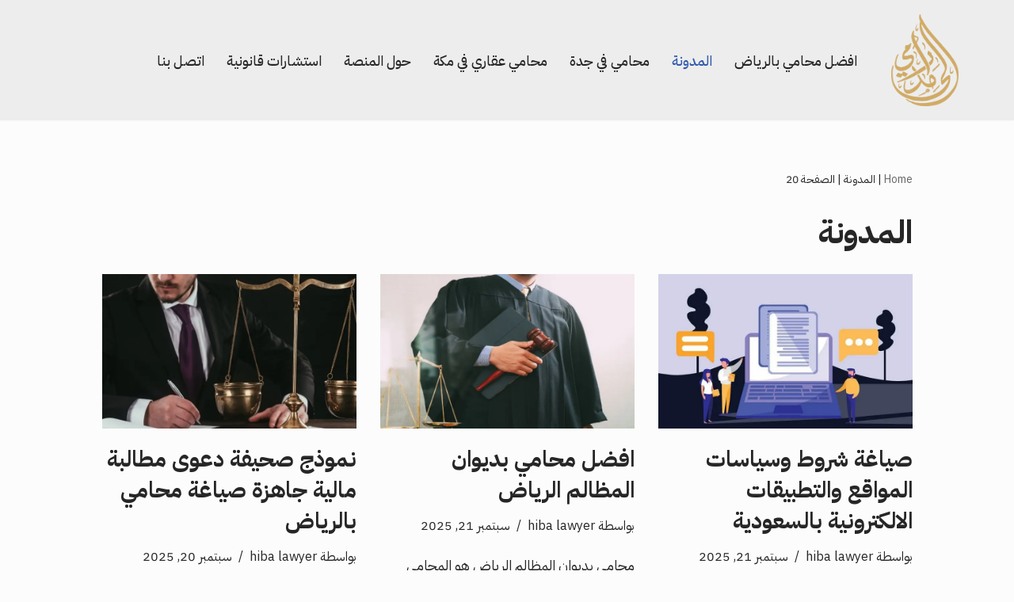

--- FILE ---
content_type: text/html; charset=UTF-8
request_url: https://mohami-riyadh.com/%D8%A7%D9%84%D9%85%D8%AF%D9%88%D9%86%D8%A9/page/20/
body_size: 19707
content:
<!DOCTYPE html>
<html dir="rtl" lang="ar" prefix="og: https://ogp.me/ns#">

<head>
	
	<meta charset="UTF-8">
	<meta name="viewport" content="width=device-width, initial-scale=1, minimum-scale=1">
	<link rel="profile" href="http://gmpg.org/xfn/11">
		
<!-- تحسين محرك البحث بواسطة رانك ماث - https://rankmath.com/ -->
<title>المدونة - المحامون السعوديون في الرياض</title>
<meta name="description" content="المدونة القانونية لمنصة محامي بالرياض للمحاماة والاستشارات القانونية"/>
<meta name="robots" content="follow, index, max-snippet:-1, max-video-preview:-1, max-image-preview:large"/>
<link rel="canonical" href="https://mohami-riyadh.com/%d8%a7%d9%84%d9%85%d8%af%d9%88%d9%86%d8%a9/page/20/" />
<link rel="prev" href="https://mohami-riyadh.com/%d8%a7%d9%84%d9%85%d8%af%d9%88%d9%86%d8%a9/page/19/" />
<link rel="next" href="https://mohami-riyadh.com/%d8%a7%d9%84%d9%85%d8%af%d9%88%d9%86%d8%a9/page/21/" />
<meta property="og:locale" content="ar_AR" />
<meta property="og:type" content="website" />
<meta property="og:title" content="المدونة - المحامون السعوديون في الرياض" />
<meta property="og:description" content="المدونة القانونية لمنصة محامي بالرياض للمحاماة والاستشارات القانونية" />
<meta property="og:url" content="https://mohami-riyadh.com/%d8%a7%d9%84%d9%85%d8%af%d9%88%d9%86%d8%a9/page/20/" />
<meta property="og:site_name" content="المحامون السعوديون في الرياض" />
<meta name="twitter:card" content="summary_large_image" />
<meta name="twitter:title" content="المدونة - المحامون السعوديون في الرياض" />
<meta name="twitter:description" content="المدونة القانونية لمنصة محامي بالرياض للمحاماة والاستشارات القانونية" />
<script type="application/ld+json" class="rank-math-schema">{"@context":"https://schema.org","@graph":[{"@type":"Place","@id":"https://mohami-riyadh.com/#place","geo":{"@type":"GeoCoordinates","latitude":"28.3097439","longitude":"49.8978803"},"hasMap":"https://www.google.com/maps/search/?api=1&amp;query=28.3097439,49.8978803","address":{"@type":"PostalAddress","streetAddress":"Anas Bin Malik Street","addressLocality":"alyasamin","addressRegion":"Riyadh","postalCode":"13327","addressCountry":"saudi arabia"}},{"@type":"LegalService","@id":"https://mohami-riyadh.com/#organization","name":"\u0645\u0646\u0635\u0629 \u0645\u062d\u0627\u0645\u064a \u0641\u064a \u0627\u0644\u0631\u064a\u0627\u0636","url":"https://mohami-riyadh.com","email":"admin@mohami-riyadh.com","address":{"@type":"PostalAddress","streetAddress":"Anas Bin Malik Street","addressLocality":"alyasamin","addressRegion":"Riyadh","postalCode":"13327","addressCountry":"saudi arabia"},"logo":{"@type":"ImageObject","@id":"https://mohami-riyadh.com/#logo","url":"https://mohami-riyadh.com/wp-content/uploads/2022/01/\u0645\u062d\u0627\u0645\u064a-\u0628\u0627\u0644\u0631\u064a\u0627\u0636-2.webp","contentUrl":"https://mohami-riyadh.com/wp-content/uploads/2022/01/\u0645\u062d\u0627\u0645\u064a-\u0628\u0627\u0644\u0631\u064a\u0627\u0636-2.webp","caption":"\u0645\u0646\u0635\u0629 \u0645\u062d\u0627\u0645\u064a \u0641\u064a \u0627\u0644\u0631\u064a\u0627\u0636","inLanguage":"ar","width":"1920","height":"1080"},"priceRange":"1000","openingHours":["Monday,Tuesday,Wednesday,Thursday,Friday,Saturday,Sunday 09:00-17:00"],"location":{"@id":"https://mohami-riyadh.com/#place"},"image":{"@id":"https://mohami-riyadh.com/#logo"},"telephone":"00966599222000"},{"@type":"WebSite","@id":"https://mohami-riyadh.com/#website","url":"https://mohami-riyadh.com","name":"\u0645\u0646\u0635\u0629 \u0645\u062d\u0627\u0645\u064a \u0641\u064a \u0627\u0644\u0631\u064a\u0627\u0636","publisher":{"@id":"https://mohami-riyadh.com/#organization"},"inLanguage":"ar"},{"@type":"BreadcrumbList","@id":"https://mohami-riyadh.com/%d8%a7%d9%84%d9%85%d8%af%d9%88%d9%86%d8%a9/page/20/#breadcrumb","itemListElement":[{"@type":"ListItem","position":"1","item":{"@id":"https://mohami-riyadh.com","name":"Home"}}]},{"@type":"CollectionPage","@id":"https://mohami-riyadh.com/%d8%a7%d9%84%d9%85%d8%af%d9%88%d9%86%d8%a9/page/20/#webpage","url":"https://mohami-riyadh.com/%d8%a7%d9%84%d9%85%d8%af%d9%88%d9%86%d8%a9/page/20/","name":"\u0627\u0644\u0645\u062f\u0648\u0646\u0629 - \u0627\u0644\u0645\u062d\u0627\u0645\u0648\u0646 \u0627\u0644\u0633\u0639\u0648\u062f\u064a\u0648\u0646 \u0641\u064a \u0627\u0644\u0631\u064a\u0627\u0636","isPartOf":{"@id":"https://mohami-riyadh.com/#website"},"inLanguage":"ar","breadcrumb":{"@id":"https://mohami-riyadh.com/%d8%a7%d9%84%d9%85%d8%af%d9%88%d9%86%d8%a9/page/20/#breadcrumb"}}]}</script>
<!-- /إضافة تحسين محركات البحث لووردبريس Rank Math -->

<link rel='dns-prefetch' href='//fonts.googleapis.com' />
<link rel="alternate" type="application/rss+xml" title="المحامون السعوديون في الرياض &laquo; الخلاصة" href="https://mohami-riyadh.com/feed/" />
<link rel="alternate" type="application/rss+xml" title="المحامون السعوديون في الرياض &laquo; خلاصة التعليقات" href="https://mohami-riyadh.com/comments/feed/" />
<style id='wp-img-auto-sizes-contain-inline-css'>
img:is([sizes=auto i],[sizes^="auto," i]){contain-intrinsic-size:3000px 1500px}
/*# sourceURL=wp-img-auto-sizes-contain-inline-css */
</style>
<style id='wp-emoji-styles-inline-css'>

	img.wp-smiley, img.emoji {
		display: inline !important;
		border: none !important;
		box-shadow: none !important;
		height: 1em !important;
		width: 1em !important;
		margin: 0 0.07em !important;
		vertical-align: -0.1em !important;
		background: none !important;
		padding: 0 !important;
	}
/*# sourceURL=wp-emoji-styles-inline-css */
</style>
<style id='wp-block-library-inline-css'>
:root{--wp-block-synced-color:#7a00df;--wp-block-synced-color--rgb:122,0,223;--wp-bound-block-color:var(--wp-block-synced-color);--wp-editor-canvas-background:#ddd;--wp-admin-theme-color:#007cba;--wp-admin-theme-color--rgb:0,124,186;--wp-admin-theme-color-darker-10:#006ba1;--wp-admin-theme-color-darker-10--rgb:0,107,160.5;--wp-admin-theme-color-darker-20:#005a87;--wp-admin-theme-color-darker-20--rgb:0,90,135;--wp-admin-border-width-focus:2px}@media (min-resolution:192dpi){:root{--wp-admin-border-width-focus:1.5px}}.wp-element-button{cursor:pointer}:root .has-very-light-gray-background-color{background-color:#eee}:root .has-very-dark-gray-background-color{background-color:#313131}:root .has-very-light-gray-color{color:#eee}:root .has-very-dark-gray-color{color:#313131}:root .has-vivid-green-cyan-to-vivid-cyan-blue-gradient-background{background:linear-gradient(135deg,#00d084,#0693e3)}:root .has-purple-crush-gradient-background{background:linear-gradient(135deg,#34e2e4,#4721fb 50%,#ab1dfe)}:root .has-hazy-dawn-gradient-background{background:linear-gradient(135deg,#faaca8,#dad0ec)}:root .has-subdued-olive-gradient-background{background:linear-gradient(135deg,#fafae1,#67a671)}:root .has-atomic-cream-gradient-background{background:linear-gradient(135deg,#fdd79a,#004a59)}:root .has-nightshade-gradient-background{background:linear-gradient(135deg,#330968,#31cdcf)}:root .has-midnight-gradient-background{background:linear-gradient(135deg,#020381,#2874fc)}:root{--wp--preset--font-size--normal:16px;--wp--preset--font-size--huge:42px}.has-regular-font-size{font-size:1em}.has-larger-font-size{font-size:2.625em}.has-normal-font-size{font-size:var(--wp--preset--font-size--normal)}.has-huge-font-size{font-size:var(--wp--preset--font-size--huge)}.has-text-align-center{text-align:center}.has-text-align-left{text-align:left}.has-text-align-right{text-align:right}.has-fit-text{white-space:nowrap!important}#end-resizable-editor-section{display:none}.aligncenter{clear:both}.items-justified-left{justify-content:flex-start}.items-justified-center{justify-content:center}.items-justified-right{justify-content:flex-end}.items-justified-space-between{justify-content:space-between}.screen-reader-text{border:0;clip-path:inset(50%);height:1px;margin:-1px;overflow:hidden;padding:0;position:absolute;width:1px;word-wrap:normal!important}.screen-reader-text:focus{background-color:#ddd;clip-path:none;color:#444;display:block;font-size:1em;height:auto;left:5px;line-height:normal;padding:15px 23px 14px;text-decoration:none;top:5px;width:auto;z-index:100000}html :where(.has-border-color){border-style:solid}html :where([style*=border-top-color]){border-top-style:solid}html :where([style*=border-right-color]){border-right-style:solid}html :where([style*=border-bottom-color]){border-bottom-style:solid}html :where([style*=border-left-color]){border-left-style:solid}html :where([style*=border-width]){border-style:solid}html :where([style*=border-top-width]){border-top-style:solid}html :where([style*=border-right-width]){border-right-style:solid}html :where([style*=border-bottom-width]){border-bottom-style:solid}html :where([style*=border-left-width]){border-left-style:solid}html :where(img[class*=wp-image-]){height:auto;max-width:100%}:where(figure){margin:0 0 1em}html :where(.is-position-sticky){--wp-admin--admin-bar--position-offset:var(--wp-admin--admin-bar--height,0px)}@media screen and (max-width:600px){html :where(.is-position-sticky){--wp-admin--admin-bar--position-offset:0px}}

/*# sourceURL=wp-block-library-inline-css */
</style><style id='global-styles-inline-css'>
:root{--wp--preset--aspect-ratio--square: 1;--wp--preset--aspect-ratio--4-3: 4/3;--wp--preset--aspect-ratio--3-4: 3/4;--wp--preset--aspect-ratio--3-2: 3/2;--wp--preset--aspect-ratio--2-3: 2/3;--wp--preset--aspect-ratio--16-9: 16/9;--wp--preset--aspect-ratio--9-16: 9/16;--wp--preset--color--black: #000000;--wp--preset--color--cyan-bluish-gray: #abb8c3;--wp--preset--color--white: #ffffff;--wp--preset--color--pale-pink: #f78da7;--wp--preset--color--vivid-red: #cf2e2e;--wp--preset--color--luminous-vivid-orange: #ff6900;--wp--preset--color--luminous-vivid-amber: #fcb900;--wp--preset--color--light-green-cyan: #7bdcb5;--wp--preset--color--vivid-green-cyan: #00d084;--wp--preset--color--pale-cyan-blue: #8ed1fc;--wp--preset--color--vivid-cyan-blue: #0693e3;--wp--preset--color--vivid-purple: #9b51e0;--wp--preset--color--neve-link-color: var(--nv-primary-accent);--wp--preset--color--neve-link-hover-color: var(--nv-secondary-accent);--wp--preset--color--nv-site-bg: var(--nv-site-bg);--wp--preset--color--nv-light-bg: var(--nv-light-bg);--wp--preset--color--nv-dark-bg: var(--nv-dark-bg);--wp--preset--color--neve-text-color: var(--nv-text-color);--wp--preset--color--nv-text-dark-bg: var(--nv-text-dark-bg);--wp--preset--color--nv-c-1: var(--nv-c-1);--wp--preset--color--nv-c-2: var(--nv-c-2);--wp--preset--gradient--vivid-cyan-blue-to-vivid-purple: linear-gradient(135deg,rgb(6,147,227) 0%,rgb(155,81,224) 100%);--wp--preset--gradient--light-green-cyan-to-vivid-green-cyan: linear-gradient(135deg,rgb(122,220,180) 0%,rgb(0,208,130) 100%);--wp--preset--gradient--luminous-vivid-amber-to-luminous-vivid-orange: linear-gradient(135deg,rgb(252,185,0) 0%,rgb(255,105,0) 100%);--wp--preset--gradient--luminous-vivid-orange-to-vivid-red: linear-gradient(135deg,rgb(255,105,0) 0%,rgb(207,46,46) 100%);--wp--preset--gradient--very-light-gray-to-cyan-bluish-gray: linear-gradient(135deg,rgb(238,238,238) 0%,rgb(169,184,195) 100%);--wp--preset--gradient--cool-to-warm-spectrum: linear-gradient(135deg,rgb(74,234,220) 0%,rgb(151,120,209) 20%,rgb(207,42,186) 40%,rgb(238,44,130) 60%,rgb(251,105,98) 80%,rgb(254,248,76) 100%);--wp--preset--gradient--blush-light-purple: linear-gradient(135deg,rgb(255,206,236) 0%,rgb(152,150,240) 100%);--wp--preset--gradient--blush-bordeaux: linear-gradient(135deg,rgb(254,205,165) 0%,rgb(254,45,45) 50%,rgb(107,0,62) 100%);--wp--preset--gradient--luminous-dusk: linear-gradient(135deg,rgb(255,203,112) 0%,rgb(199,81,192) 50%,rgb(65,88,208) 100%);--wp--preset--gradient--pale-ocean: linear-gradient(135deg,rgb(255,245,203) 0%,rgb(182,227,212) 50%,rgb(51,167,181) 100%);--wp--preset--gradient--electric-grass: linear-gradient(135deg,rgb(202,248,128) 0%,rgb(113,206,126) 100%);--wp--preset--gradient--midnight: linear-gradient(135deg,rgb(2,3,129) 0%,rgb(40,116,252) 100%);--wp--preset--font-size--small: 13px;--wp--preset--font-size--medium: 20px;--wp--preset--font-size--large: 36px;--wp--preset--font-size--x-large: 42px;--wp--preset--spacing--20: 0.44rem;--wp--preset--spacing--30: 0.67rem;--wp--preset--spacing--40: 1rem;--wp--preset--spacing--50: 1.5rem;--wp--preset--spacing--60: 2.25rem;--wp--preset--spacing--70: 3.38rem;--wp--preset--spacing--80: 5.06rem;--wp--preset--shadow--natural: 6px 6px 9px rgba(0, 0, 0, 0.2);--wp--preset--shadow--deep: 12px 12px 50px rgba(0, 0, 0, 0.4);--wp--preset--shadow--sharp: 6px 6px 0px rgba(0, 0, 0, 0.2);--wp--preset--shadow--outlined: 6px 6px 0px -3px rgb(255, 255, 255), 6px 6px rgb(0, 0, 0);--wp--preset--shadow--crisp: 6px 6px 0px rgb(0, 0, 0);}:where(.is-layout-flex){gap: 0.5em;}:where(.is-layout-grid){gap: 0.5em;}body .is-layout-flex{display: flex;}.is-layout-flex{flex-wrap: wrap;align-items: center;}.is-layout-flex > :is(*, div){margin: 0;}body .is-layout-grid{display: grid;}.is-layout-grid > :is(*, div){margin: 0;}:where(.wp-block-columns.is-layout-flex){gap: 2em;}:where(.wp-block-columns.is-layout-grid){gap: 2em;}:where(.wp-block-post-template.is-layout-flex){gap: 1.25em;}:where(.wp-block-post-template.is-layout-grid){gap: 1.25em;}.has-black-color{color: var(--wp--preset--color--black) !important;}.has-cyan-bluish-gray-color{color: var(--wp--preset--color--cyan-bluish-gray) !important;}.has-white-color{color: var(--wp--preset--color--white) !important;}.has-pale-pink-color{color: var(--wp--preset--color--pale-pink) !important;}.has-vivid-red-color{color: var(--wp--preset--color--vivid-red) !important;}.has-luminous-vivid-orange-color{color: var(--wp--preset--color--luminous-vivid-orange) !important;}.has-luminous-vivid-amber-color{color: var(--wp--preset--color--luminous-vivid-amber) !important;}.has-light-green-cyan-color{color: var(--wp--preset--color--light-green-cyan) !important;}.has-vivid-green-cyan-color{color: var(--wp--preset--color--vivid-green-cyan) !important;}.has-pale-cyan-blue-color{color: var(--wp--preset--color--pale-cyan-blue) !important;}.has-vivid-cyan-blue-color{color: var(--wp--preset--color--vivid-cyan-blue) !important;}.has-vivid-purple-color{color: var(--wp--preset--color--vivid-purple) !important;}.has-neve-link-color-color{color: var(--wp--preset--color--neve-link-color) !important;}.has-neve-link-hover-color-color{color: var(--wp--preset--color--neve-link-hover-color) !important;}.has-nv-site-bg-color{color: var(--wp--preset--color--nv-site-bg) !important;}.has-nv-light-bg-color{color: var(--wp--preset--color--nv-light-bg) !important;}.has-nv-dark-bg-color{color: var(--wp--preset--color--nv-dark-bg) !important;}.has-neve-text-color-color{color: var(--wp--preset--color--neve-text-color) !important;}.has-nv-text-dark-bg-color{color: var(--wp--preset--color--nv-text-dark-bg) !important;}.has-nv-c-1-color{color: var(--wp--preset--color--nv-c-1) !important;}.has-nv-c-2-color{color: var(--wp--preset--color--nv-c-2) !important;}.has-black-background-color{background-color: var(--wp--preset--color--black) !important;}.has-cyan-bluish-gray-background-color{background-color: var(--wp--preset--color--cyan-bluish-gray) !important;}.has-white-background-color{background-color: var(--wp--preset--color--white) !important;}.has-pale-pink-background-color{background-color: var(--wp--preset--color--pale-pink) !important;}.has-vivid-red-background-color{background-color: var(--wp--preset--color--vivid-red) !important;}.has-luminous-vivid-orange-background-color{background-color: var(--wp--preset--color--luminous-vivid-orange) !important;}.has-luminous-vivid-amber-background-color{background-color: var(--wp--preset--color--luminous-vivid-amber) !important;}.has-light-green-cyan-background-color{background-color: var(--wp--preset--color--light-green-cyan) !important;}.has-vivid-green-cyan-background-color{background-color: var(--wp--preset--color--vivid-green-cyan) !important;}.has-pale-cyan-blue-background-color{background-color: var(--wp--preset--color--pale-cyan-blue) !important;}.has-vivid-cyan-blue-background-color{background-color: var(--wp--preset--color--vivid-cyan-blue) !important;}.has-vivid-purple-background-color{background-color: var(--wp--preset--color--vivid-purple) !important;}.has-neve-link-color-background-color{background-color: var(--wp--preset--color--neve-link-color) !important;}.has-neve-link-hover-color-background-color{background-color: var(--wp--preset--color--neve-link-hover-color) !important;}.has-nv-site-bg-background-color{background-color: var(--wp--preset--color--nv-site-bg) !important;}.has-nv-light-bg-background-color{background-color: var(--wp--preset--color--nv-light-bg) !important;}.has-nv-dark-bg-background-color{background-color: var(--wp--preset--color--nv-dark-bg) !important;}.has-neve-text-color-background-color{background-color: var(--wp--preset--color--neve-text-color) !important;}.has-nv-text-dark-bg-background-color{background-color: var(--wp--preset--color--nv-text-dark-bg) !important;}.has-nv-c-1-background-color{background-color: var(--wp--preset--color--nv-c-1) !important;}.has-nv-c-2-background-color{background-color: var(--wp--preset--color--nv-c-2) !important;}.has-black-border-color{border-color: var(--wp--preset--color--black) !important;}.has-cyan-bluish-gray-border-color{border-color: var(--wp--preset--color--cyan-bluish-gray) !important;}.has-white-border-color{border-color: var(--wp--preset--color--white) !important;}.has-pale-pink-border-color{border-color: var(--wp--preset--color--pale-pink) !important;}.has-vivid-red-border-color{border-color: var(--wp--preset--color--vivid-red) !important;}.has-luminous-vivid-orange-border-color{border-color: var(--wp--preset--color--luminous-vivid-orange) !important;}.has-luminous-vivid-amber-border-color{border-color: var(--wp--preset--color--luminous-vivid-amber) !important;}.has-light-green-cyan-border-color{border-color: var(--wp--preset--color--light-green-cyan) !important;}.has-vivid-green-cyan-border-color{border-color: var(--wp--preset--color--vivid-green-cyan) !important;}.has-pale-cyan-blue-border-color{border-color: var(--wp--preset--color--pale-cyan-blue) !important;}.has-vivid-cyan-blue-border-color{border-color: var(--wp--preset--color--vivid-cyan-blue) !important;}.has-vivid-purple-border-color{border-color: var(--wp--preset--color--vivid-purple) !important;}.has-neve-link-color-border-color{border-color: var(--wp--preset--color--neve-link-color) !important;}.has-neve-link-hover-color-border-color{border-color: var(--wp--preset--color--neve-link-hover-color) !important;}.has-nv-site-bg-border-color{border-color: var(--wp--preset--color--nv-site-bg) !important;}.has-nv-light-bg-border-color{border-color: var(--wp--preset--color--nv-light-bg) !important;}.has-nv-dark-bg-border-color{border-color: var(--wp--preset--color--nv-dark-bg) !important;}.has-neve-text-color-border-color{border-color: var(--wp--preset--color--neve-text-color) !important;}.has-nv-text-dark-bg-border-color{border-color: var(--wp--preset--color--nv-text-dark-bg) !important;}.has-nv-c-1-border-color{border-color: var(--wp--preset--color--nv-c-1) !important;}.has-nv-c-2-border-color{border-color: var(--wp--preset--color--nv-c-2) !important;}.has-vivid-cyan-blue-to-vivid-purple-gradient-background{background: var(--wp--preset--gradient--vivid-cyan-blue-to-vivid-purple) !important;}.has-light-green-cyan-to-vivid-green-cyan-gradient-background{background: var(--wp--preset--gradient--light-green-cyan-to-vivid-green-cyan) !important;}.has-luminous-vivid-amber-to-luminous-vivid-orange-gradient-background{background: var(--wp--preset--gradient--luminous-vivid-amber-to-luminous-vivid-orange) !important;}.has-luminous-vivid-orange-to-vivid-red-gradient-background{background: var(--wp--preset--gradient--luminous-vivid-orange-to-vivid-red) !important;}.has-very-light-gray-to-cyan-bluish-gray-gradient-background{background: var(--wp--preset--gradient--very-light-gray-to-cyan-bluish-gray) !important;}.has-cool-to-warm-spectrum-gradient-background{background: var(--wp--preset--gradient--cool-to-warm-spectrum) !important;}.has-blush-light-purple-gradient-background{background: var(--wp--preset--gradient--blush-light-purple) !important;}.has-blush-bordeaux-gradient-background{background: var(--wp--preset--gradient--blush-bordeaux) !important;}.has-luminous-dusk-gradient-background{background: var(--wp--preset--gradient--luminous-dusk) !important;}.has-pale-ocean-gradient-background{background: var(--wp--preset--gradient--pale-ocean) !important;}.has-electric-grass-gradient-background{background: var(--wp--preset--gradient--electric-grass) !important;}.has-midnight-gradient-background{background: var(--wp--preset--gradient--midnight) !important;}.has-small-font-size{font-size: var(--wp--preset--font-size--small) !important;}.has-medium-font-size{font-size: var(--wp--preset--font-size--medium) !important;}.has-large-font-size{font-size: var(--wp--preset--font-size--large) !important;}.has-x-large-font-size{font-size: var(--wp--preset--font-size--x-large) !important;}
/*# sourceURL=global-styles-inline-css */
</style>

<style id='classic-theme-styles-inline-css'>
/*! This file is auto-generated */
.wp-block-button__link{color:#fff;background-color:#32373c;border-radius:9999px;box-shadow:none;text-decoration:none;padding:calc(.667em + 2px) calc(1.333em + 2px);font-size:1.125em}.wp-block-file__button{background:#32373c;color:#fff;text-decoration:none}
/*# sourceURL=/wp-includes/css/classic-themes.min.css */
</style>
<link rel='stylesheet' id='gn-frontend-gnfollow-style-css' href='https://mohami-riyadh.com/wp-content/plugins/gn-publisher/assets/css/gn-frontend-gnfollow.min.css?ver=1.5.26' media='all' />
<link rel='stylesheet' id='neve-style-rtl-css' href='https://mohami-riyadh.com/wp-content/themes/neve/style-main-new-rtl.min.css?ver=4.2.2' media='all' />
<style id='neve-style-inline-css'>
.is-menu-sidebar .header-menu-sidebar { visibility: visible; }.is-menu-sidebar.menu_sidebar_slide_left .header-menu-sidebar { transform: translate3d(0, 0, 0); left: 0; }.is-menu-sidebar.menu_sidebar_slide_right .header-menu-sidebar { transform: translate3d(0, 0, 0); right: 0; }.is-menu-sidebar.menu_sidebar_pull_right .header-menu-sidebar, .is-menu-sidebar.menu_sidebar_pull_left .header-menu-sidebar { transform: translateX(0); }.is-menu-sidebar.menu_sidebar_dropdown .header-menu-sidebar { height: auto; }.is-menu-sidebar.menu_sidebar_dropdown .header-menu-sidebar-inner { max-height: 400px; padding: 20px 0; }.is-menu-sidebar.menu_sidebar_full_canvas .header-menu-sidebar { opacity: 1; }.header-menu-sidebar .menu-item-nav-search:not(.floating) { pointer-events: none; }.header-menu-sidebar .menu-item-nav-search .is-menu-sidebar { pointer-events: unset; }@media screen and (max-width: 960px) { .builder-item.cr .item--inner { --textalign: center; --justify: center; } }
.nv-meta-list li.meta:not(:last-child):after { content:"/" }.nv-meta-list .no-mobile{
			display:none;
		}.nv-meta-list li.last::after{
			content: ""!important;
		}@media (min-width: 769px) {
			.nv-meta-list .no-mobile {
				display: inline-block;
			}
			.nv-meta-list li.last:not(:last-child)::after {
		 		content: "/" !important;
			}
		}
 :root{ --container: 748px;--postwidth:100%; --primarybtnbg: var(--nv-primary-accent); --primarybtnhoverbg: var(--nv-primary-accent); --primarybtncolor: #fff; --secondarybtncolor: var(--nv-primary-accent); --primarybtnhovercolor: #fff; --secondarybtnhovercolor: var(--nv-primary-accent);--primarybtnborderradius:3px;--secondarybtnborderradius:3px;--secondarybtnborderwidth:3px;--btnpadding:13px 15px;--primarybtnpadding:13px 15px;--secondarybtnpadding:calc(13px - 3px) calc(15px - 3px); --bodyfontfamily: "IBM Plex Sans Arabic"; --bodyfontsize: 15px; --bodylineheight: 1.6em; --bodyletterspacing: 0px; --bodyfontweight: 400; --bodytexttransform: none; --h1fontsize: 36px; --h1fontweight: 700; --h1lineheight: 1.2; --h1letterspacing: 0px; --h1texttransform: none; --h2fontsize: 28px; --h2fontweight: 700; --h2lineheight: 1.3; --h2letterspacing: 0px; --h2texttransform: none; --h3fontsize: 24px; --h3fontweight: 700; --h3lineheight: 1.4; --h3letterspacing: 0px; --h3texttransform: none; --h4fontsize: 20px; --h4fontweight: 700; --h4lineheight: 1.6; --h4letterspacing: 0px; --h4texttransform: none; --h5fontsize: 16px; --h5fontweight: 700; --h5lineheight: 1.6; --h5letterspacing: 0px; --h5texttransform: none; --h6fontsize: 14px; --h6fontweight: 700; --h6lineheight: 1.6; --h6letterspacing: 0px; --h6texttransform: none;--formfieldborderwidth:2px;--formfieldborderradius:3px; --formfieldbgcolor: var(--nv-site-bg); --formfieldbordercolor: #dddddd; --formfieldcolor: var(--nv-text-color);--formfieldpadding:10px 12px; } .nv-index-posts{ --borderradius:0px; } .single-post-container .alignfull > [class*="__inner-container"], .single-post-container .alignwide > [class*="__inner-container"]{ max-width:718px } .nv-meta-list{ --avatarsize: 20px; } .single .nv-meta-list{ --avatarsize: 20px; } .nv-is-boxed.nv-comments-wrap{ --padding:20px; } .nv-is-boxed.comment-respond{ --padding:20px; } .nv-single-post-wrap{ --spacing: 60px; } .single:not(.single-product), .page{ --c-vspace:0 0 0 0;; } .scroll-to-top{ --color: var(--nv-text-dark-bg);--padding:8px 10px; --borderradius: 3px; --bgcolor: var(--nv-primary-accent); --hovercolor: var(--nv-text-dark-bg); --hoverbgcolor: var(--nv-primary-accent);--size:16px; } .global-styled{ --bgcolor: var(--nv-site-bg); } .header-top{ --rowbcolor: var(--nv-light-bg); --color: var(--nv-text-color); --bgcolor: var(--nv-site-bg); } .header-main{ --rowbcolor: var(--nv-light-bg); --color: var(--nv-text-color); --bgcolor: #ededed; } .header-bottom{ --rowbcolor: var(--nv-light-bg); --color: var(--nv-text-color); --bgcolor: var(--nv-site-bg); } .header-menu-sidebar-bg{ --justify: flex-start; --textalign: left;--flexg: 1;--wrapdropdownwidth: auto; --color: var(--nv-text-color); --bgcolor: var(--nv-site-bg); } .header-menu-sidebar{ width: 360px; } .builder-item--logo{ --maxwidth: 77px; --fs: 24px;--padding:10px 0;--margin:0; --textalign: right;--justify: flex-end; } .builder-item--nav-icon,.header-menu-sidebar .close-sidebar-panel .navbar-toggle{ --borderradius:0; } .builder-item--nav-icon{ --label-margin:0 5px 0 0;;--padding:10px 15px;--margin:0; } .builder-item--primary-menu{ --hovercolor: var(--nv-secondary-accent); --hovertextcolor: var(--nv-text-color); --activecolor: var(--nv-primary-accent); --spacing: 20px; --height: 25px;--padding:0;--margin:0; --fontsize: 1em; --lineheight: 1.6; --letterspacing: 0px; --fontweight: 500; --texttransform: none; --iconsize: 1em; } .hfg-is-group.has-primary-menu .inherit-ff{ --inheritedfw: 500; } .footer-top-inner .row{ grid-template-columns:1fr 1fr 1fr; --valign: flex-start; } .footer-top{ --rowbcolor: var(--nv-light-bg); --color: var(--nv-text-color); --bgcolor: var(--nv-site-bg); } .footer-main-inner .row{ grid-template-columns:1fr 1fr 1fr; --valign: flex-start; } .footer-main{ --rowbcolor: var(--nv-light-bg); --color: var(--nv-text-color); --bgcolor: var(--nv-site-bg); } .footer-bottom-inner .row{ grid-template-columns:1fr 1fr 1fr; --valign: flex-start; } .footer-bottom{ --rowbcolor: var(--nv-light-bg); --color: var(--nv-text-dark-bg); --bgcolor: var(--nv-dark-bg); } @media(min-width: 576px){ :root{ --container: 992px;--postwidth:50%;--btnpadding:13px 15px;--primarybtnpadding:13px 15px;--secondarybtnpadding:calc(13px - 3px) calc(15px - 3px); --bodyfontsize: 16px; --bodylineheight: 1.6em; --bodyletterspacing: 0px; --h1fontsize: 38px; --h1lineheight: 1.2; --h1letterspacing: 0px; --h2fontsize: 30px; --h2lineheight: 1.2; --h2letterspacing: 0px; --h3fontsize: 26px; --h3lineheight: 1.4; --h3letterspacing: 0px; --h4fontsize: 22px; --h4lineheight: 1.5; --h4letterspacing: 0px; --h5fontsize: 18px; --h5lineheight: 1.6; --h5letterspacing: 0px; --h6fontsize: 14px; --h6lineheight: 1.6; --h6letterspacing: 0px; } .single-post-container .alignfull > [class*="__inner-container"], .single-post-container .alignwide > [class*="__inner-container"]{ max-width:962px } .nv-meta-list{ --avatarsize: 20px; } .single .nv-meta-list{ --avatarsize: 20px; } .nv-is-boxed.nv-comments-wrap{ --padding:30px; } .nv-is-boxed.comment-respond{ --padding:30px; } .nv-single-post-wrap{ --spacing: 60px; } .single:not(.single-product), .page{ --c-vspace:0 0 0 0;; } .scroll-to-top{ --padding:8px 10px;--size:16px; } .header-menu-sidebar-bg{ --justify: flex-start; --textalign: left;--flexg: 1;--wrapdropdownwidth: auto; } .header-menu-sidebar{ width: 360px; } .builder-item--logo{ --maxwidth: 77px; --fs: 24px;--padding:10px 0;--margin:0; --textalign: right;--justify: flex-end; } .builder-item--nav-icon{ --label-margin:0 5px 0 0;;--padding:10px 15px;--margin:0; } .builder-item--primary-menu{ --spacing: 20px; --height: 25px;--padding:0;--margin:0; --fontsize: 1em; --lineheight: 1.6; --letterspacing: 0px; --iconsize: 1em; } }@media(min-width: 960px){ :root{ --container: 1170px;--postwidth:33.333333333333%;--btnpadding:13px 15px;--primarybtnpadding:13px 15px;--secondarybtnpadding:calc(13px - 3px) calc(15px - 3px); --bodyfontsize: 18px; --bodylineheight: 1.7em; --bodyletterspacing: 0px; --h1fontsize: 40px; --h1lineheight: 1.1; --h1letterspacing: 0px; --h2fontsize: 32px; --h2lineheight: 1.2; --h2letterspacing: 0px; --h3fontsize: 28px; --h3lineheight: 1.4; --h3letterspacing: 0px; --h4fontsize: 24px; --h4lineheight: 1.5; --h4letterspacing: 0px; --h5fontsize: 20px; --h5lineheight: 1.6; --h5letterspacing: 0px; --h6fontsize: 16px; --h6lineheight: 1.6; --h6letterspacing: 0px; } body:not(.single):not(.archive):not(.blog):not(.search):not(.error404) .neve-main > .container .col, body.post-type-archive-course .neve-main > .container .col, body.post-type-archive-llms_membership .neve-main > .container .col{ max-width: 90%; } body:not(.single):not(.archive):not(.blog):not(.search):not(.error404) .nv-sidebar-wrap, body.post-type-archive-course .nv-sidebar-wrap, body.post-type-archive-llms_membership .nv-sidebar-wrap{ max-width: 10%; } .neve-main > .archive-container .nv-index-posts.col{ max-width: 90%; } .neve-main > .archive-container .nv-sidebar-wrap{ max-width: 10%; } .neve-main > .single-post-container .nv-single-post-wrap.col{ max-width: 70%; } .single-post-container .alignfull > [class*="__inner-container"], .single-post-container .alignwide > [class*="__inner-container"]{ max-width:789px } .container-fluid.single-post-container .alignfull > [class*="__inner-container"], .container-fluid.single-post-container .alignwide > [class*="__inner-container"]{ max-width:calc(70% + 15px) } .neve-main > .single-post-container .nv-sidebar-wrap{ max-width: 30%; } .nv-meta-list{ --avatarsize: 20px; } .single .nv-meta-list{ --avatarsize: 20px; } .nv-is-boxed.nv-comments-wrap{ --padding:40px; } .nv-is-boxed.comment-respond{ --padding:40px; } .nv-single-post-wrap{ --spacing: 60px; } .single:not(.single-product), .page{ --c-vspace:0 0 0 0;; } .scroll-to-top{ --padding:8px 10px;--size:16px; } .header-menu-sidebar-bg{ --justify: flex-start; --textalign: left;--flexg: 1;--wrapdropdownwidth: auto; } .header-menu-sidebar{ width: 360px; } .builder-item--logo{ --maxwidth: 85px; --fs: 24px;--padding:10px 0;--margin:0; --textalign: right;--justify: flex-end; } .builder-item--nav-icon{ --label-margin:0 5px 0 0;;--padding:10px 15px;--margin:0; } .builder-item--primary-menu{ --spacing: 20px; --height: 25px;--padding:0;--margin:0; --fontsize: 1em; --lineheight: 1.6; --letterspacing: 0px; --iconsize: 1em; } }.scroll-to-top {left: 20px; border: none; position: fixed; bottom: 30px; display: none; opacity: 0; visibility: hidden; transition: opacity 0.3s ease-in-out, visibility 0.3s ease-in-out; align-items: center; justify-content: center; z-index: 999; } @supports (-webkit-overflow-scrolling: touch) { .scroll-to-top { bottom: 74px; } } .scroll-to-top.image { background-position: center; } .scroll-to-top .scroll-to-top-image { width: 100%; height: 100%; } .scroll-to-top .scroll-to-top-label { margin: 0; padding: 5px; } .scroll-to-top:hover { text-decoration: none; } .scroll-to-top.scroll-to-top-left {right: 20px; left: unset;} .scroll-to-top.scroll-show-mobile { display: flex; } @media (min-width: 960px) { .scroll-to-top { display: flex; } }.scroll-to-top { color: var(--color); padding: var(--padding); border-radius: var(--borderradius); background: var(--bgcolor); } .scroll-to-top:hover, .scroll-to-top:focus { color: var(--hovercolor); background: var(--hoverbgcolor); } .scroll-to-top-icon, .scroll-to-top.image .scroll-to-top-image { width: var(--size); height: var(--size); } .scroll-to-top-image { background-image: var(--bgimage); background-size: cover; }:root{--nv-primary-accent:#2f5aae;--nv-secondary-accent:#2f5aae;--nv-site-bg:#fcfcfc;--nv-light-bg:#f4f5f7;--nv-dark-bg:#121212;--nv-text-color:#272626;--nv-text-dark-bg:#ffffff;--nv-c-1:#9463ae;--nv-c-2:#be574b;--nv-fallback-ff:Arial, Helvetica, sans-serif;}
/*# sourceURL=neve-style-inline-css */
</style>
<link rel='stylesheet' id='heateor_sss_frontend_css-css' href='https://mohami-riyadh.com/wp-content/plugins/sassy-social-share/public/css/sassy-social-share-public.css?ver=3.3.79' media='all' />
<style id='heateor_sss_frontend_css-inline-css'>
.heateor_sss_button_instagram span.heateor_sss_svg,a.heateor_sss_instagram span.heateor_sss_svg{background:radial-gradient(circle at 30% 107%,#fdf497 0,#fdf497 5%,#fd5949 45%,#d6249f 60%,#285aeb 90%)}.heateor_sss_horizontal_sharing .heateor_sss_svg,.heateor_sss_standard_follow_icons_container .heateor_sss_svg{color:#fff;border-width:0px;border-style:solid;border-color:transparent}.heateor_sss_horizontal_sharing .heateorSssTCBackground{color:#666}.heateor_sss_horizontal_sharing span.heateor_sss_svg:hover,.heateor_sss_standard_follow_icons_container span.heateor_sss_svg:hover{border-color:transparent;}.heateor_sss_vertical_sharing span.heateor_sss_svg,.heateor_sss_floating_follow_icons_container span.heateor_sss_svg{color:#fff;border-width:0px;border-style:solid;border-color:transparent;}.heateor_sss_vertical_sharing .heateorSssTCBackground{color:#666;}.heateor_sss_vertical_sharing span.heateor_sss_svg:hover,.heateor_sss_floating_follow_icons_container span.heateor_sss_svg:hover{border-color:transparent;}@media screen and (max-width:783px) {.heateor_sss_vertical_sharing{display:none!important}}
/*# sourceURL=heateor_sss_frontend_css-inline-css */
</style>
<link rel='stylesheet' id='neve-google-font-ibm-plex-sans-arabic-css' href='//fonts.googleapis.com/css?family=IBM+Plex+Sans+Arabic%3A400%2C700%2C500&#038;display=swap&#038;ver=4.2.2' media='all' />
<link rel='stylesheet' id='call-now-button-modern-style-css' href='https://mohami-riyadh.com/wp-content/plugins/call-now-button/resources/style/modern.css?ver=1.5.5' media='all' />
<script src="https://mohami-riyadh.com/wp-includes/js/jquery/jquery.min.js?ver=3.7.1" id="jquery-core-js"></script>
<script src="https://mohami-riyadh.com/wp-includes/js/jquery/jquery-migrate.min.js?ver=3.4.1" id="jquery-migrate-js"></script>
<link rel="https://api.w.org/" href="https://mohami-riyadh.com/wp-json/" /><link rel="EditURI" type="application/rsd+xml" title="RSD" href="https://mohami-riyadh.com/xmlrpc.php?rsd" />
<meta name="generator" content="WordPress 6.9" />
<style id="uagb-style-frontend-25813">.uag-blocks-common-selector{z-index:var(--z-index-desktop) !important}@media (max-width: 976px){.uag-blocks-common-selector{z-index:var(--z-index-tablet) !important}}@media (max-width: 767px){.uag-blocks-common-selector{z-index:var(--z-index-mobile) !important}}
</style><link rel="icon" href="https://mohami-riyadh.com/wp-content/uploads/2022/03/cropped-محامي-بالرياض-32x32.webp" sizes="32x32" />
<link rel="icon" href="https://mohami-riyadh.com/wp-content/uploads/2022/03/cropped-محامي-بالرياض-192x192.webp" sizes="192x192" />
<link rel="apple-touch-icon" href="https://mohami-riyadh.com/wp-content/uploads/2022/03/cropped-محامي-بالرياض-180x180.webp" />
<meta name="msapplication-TileImage" content="https://mohami-riyadh.com/wp-content/uploads/2022/03/cropped-محامي-بالرياض-270x270.webp" />

	<link rel='stylesheet' id='joinchat-css' href='https://mohami-riyadh.com/wp-content/plugins/creame-whatsapp-me/public/css/joinchat.min.css?ver=6.0.10' media='all' />
</head>

<body  class="rtl blog paged paged-20 wp-theme-neve  nv-blog-grid nv-sidebar-full-width menu_sidebar_slide_left" id="neve_body"  >
<div class="wrapper">
	
	<header class="header"  >
		<a class="neve-skip-link show-on-focus" href="#content" >
			تخطى إلى المحتوى		</a>
		<div id="header-grid"  class="hfg_header site-header">
	
<nav class="header--row header-main hide-on-mobile hide-on-tablet layout-full-contained nv-navbar has-center header--row"
	data-row-id="main" data-show-on="desktop">

	<div
		class="header--row-inner header-main-inner">
		<div class="container">
			<div
				class="row row--wrapper"
				data-section="hfg_header_layout_main" >
				<div class="hfg-slot left"><div class="builder-item desktop-right"><div class="item--inner builder-item--logo"
		data-section="title_tagline"
		data-item-id="logo">
	
<div class="site-logo">
	<a class="brand" href="https://mohami-riyadh.com/" aria-label="المحامون السعوديون في الرياض منصة محامي في الرياض حققنا نجاحات متعددة في مختلف مناطق المملكة، مكتبُنا متخصص في جميع القضايا المدنية والتجارية.ولدينا محامين ومستشارين قانونين خبراء بالسعودية" rel="home"><img width="425" height="582" src="https://mohami-riyadh.com/wp-content/uploads/2024/08/المحامي-رامي-الحامد.webp" class="neve-site-logo skip-lazy" alt="محامي في الرياض" data-variant="logo" decoding="async" fetchpriority="high" srcset="https://mohami-riyadh.com/wp-content/uploads/2024/08/المحامي-رامي-الحامد.webp 425w, https://mohami-riyadh.com/wp-content/uploads/2024/08/المحامي-رامي-الحامد-219x300.webp 219w" sizes="(max-width: 425px) 100vw, 425px" /></a></div>
	</div>

</div></div><div class="hfg-slot center"><div class="builder-item has-nav"><div class="item--inner builder-item--primary-menu has_menu"
		data-section="header_menu_primary"
		data-item-id="primary-menu">
	<div class="nv-nav-wrap">
	<div role="navigation" class="nav-menu-primary"
			aria-label="القائمة الأساسية">

		<ul id="nv-primary-navigation-main" class="primary-menu-ul nav-ul menu-desktop"><li id="menu-item-25416" class="menu-item menu-item-type-post_type menu-item-object-page menu-item-home menu-item-25416"><div class="wrap"><a href="https://mohami-riyadh.com/">افضل محامي بالرياض</a></div></li>
<li id="menu-item-25817" class="menu-item menu-item-type-post_type menu-item-object-page current-menu-item page_item page-item-25813 current_page_item current_page_parent menu-item-25817 nv-active"><div class="wrap"><a href="https://mohami-riyadh.com/%d8%a7%d9%84%d9%85%d8%af%d9%88%d9%86%d8%a9/" aria-current="page">المدونة</a></div></li>
<li id="menu-item-27048" class="menu-item menu-item-type-post_type menu-item-object-post menu-item-27048"><div class="wrap"><a href="https://mohami-riyadh.com/%d9%85%d8%ad%d8%a7%d9%85%d9%8a-%d8%b9%d9%82%d8%a7%d8%b1%d9%8a-%d8%ac%d8%af%d8%a9/">محامي في جدة</a></div></li>
<li id="menu-item-27050" class="menu-item menu-item-type-post_type menu-item-object-post menu-item-27050"><div class="wrap"><a href="https://mohami-riyadh.com/%d9%85%d8%ad%d8%a7%d9%85%d9%8a-%d8%b9%d9%82%d8%a7%d8%b1%d9%8a-%d9%81%d9%8a-%d9%85%d9%83%d8%a9/">محامي عقاري في مكة</a></div></li>
<li id="menu-item-25740" class="menu-item menu-item-type-custom menu-item-object-custom menu-item-25740"><div class="wrap"><a href="#">حول المنصة</a></div></li>
<li id="menu-item-25739" class="menu-item menu-item-type-custom menu-item-object-custom menu-item-25739"><div class="wrap"><a href="#">استشارات قانونية</a></div></li>
<li id="menu-item-27497" class="menu-item menu-item-type-custom menu-item-object-custom menu-item-27497"><div class="wrap"><a>اتصل بنا</a></div></li>
</ul>	</div>
</div>

	</div>

</div></div><div class="hfg-slot right"></div>							</div>
		</div>
	</div>
</nav>


<nav class="header--row header-main hide-on-desktop layout-full-contained nv-navbar header--row"
	data-row-id="main" data-show-on="mobile">

	<div
		class="header--row-inner header-main-inner">
		<div class="container">
			<div
				class="row row--wrapper"
				data-section="hfg_header_layout_main" >
				<div class="hfg-slot left"><div class="builder-item tablet-right mobile-right"><div class="item--inner builder-item--logo"
		data-section="title_tagline"
		data-item-id="logo">
	
<div class="site-logo">
	<a class="brand" href="https://mohami-riyadh.com/" aria-label="المحامون السعوديون في الرياض منصة محامي في الرياض حققنا نجاحات متعددة في مختلف مناطق المملكة، مكتبُنا متخصص في جميع القضايا المدنية والتجارية.ولدينا محامين ومستشارين قانونين خبراء بالسعودية" rel="home"><img width="425" height="582" src="https://mohami-riyadh.com/wp-content/uploads/2024/08/المحامي-رامي-الحامد.webp" class="neve-site-logo skip-lazy" alt="محامي في الرياض" data-variant="logo" decoding="async" srcset="https://mohami-riyadh.com/wp-content/uploads/2024/08/المحامي-رامي-الحامد.webp 425w, https://mohami-riyadh.com/wp-content/uploads/2024/08/المحامي-رامي-الحامد-219x300.webp 219w" sizes="(max-width: 425px) 100vw, 425px" /></a></div>
	</div>

</div></div><div class="hfg-slot right"><div class="builder-item tablet-left mobile-left"><div class="item--inner builder-item--nav-icon"
		data-section="header_menu_icon"
		data-item-id="nav-icon">
	<div class="menu-mobile-toggle item-button navbar-toggle-wrapper">
	<button type="button" class=" navbar-toggle"
			value="قائمة التنقل"
					aria-label="قائمة التنقل "
			aria-expanded="false" onclick="if('undefined' !== typeof toggleAriaClick ) { toggleAriaClick() }">
					<span class="bars">
				<span class="icon-bar"></span>
				<span class="icon-bar"></span>
				<span class="icon-bar"></span>
			</span>
					<span class="screen-reader-text">قائمة التنقل</span>
	</button>
</div> <!--.navbar-toggle-wrapper-->


	</div>

</div></div>							</div>
		</div>
	</div>
</nav>

<div
		id="header-menu-sidebar" class="header-menu-sidebar tcb menu-sidebar-panel slide_left hfg-pe"
		data-row-id="sidebar">
	<div id="header-menu-sidebar-bg" class="header-menu-sidebar-bg">
				<div class="close-sidebar-panel navbar-toggle-wrapper">
			<button type="button" class="hamburger is-active  navbar-toggle active" 					value="قائمة التنقل"
					aria-label="قائمة التنقل "
					aria-expanded="false" onclick="if('undefined' !== typeof toggleAriaClick ) { toggleAriaClick() }">
								<span class="bars">
						<span class="icon-bar"></span>
						<span class="icon-bar"></span>
						<span class="icon-bar"></span>
					</span>
								<span class="screen-reader-text">
			قائمة التنقل					</span>
			</button>
		</div>
					<div id="header-menu-sidebar-inner" class="header-menu-sidebar-inner tcb ">
						<div class="builder-item has-nav"><div class="item--inner builder-item--primary-menu has_menu"
		data-section="header_menu_primary"
		data-item-id="primary-menu">
	<div class="nv-nav-wrap">
	<div role="navigation" class="nav-menu-primary"
			aria-label="القائمة الأساسية">

		<ul id="nv-primary-navigation-sidebar" class="primary-menu-ul nav-ul menu-mobile"><li class="menu-item menu-item-type-post_type menu-item-object-page menu-item-home menu-item-25416"><div class="wrap"><a href="https://mohami-riyadh.com/">افضل محامي بالرياض</a></div></li>
<li class="menu-item menu-item-type-post_type menu-item-object-page current-menu-item page_item page-item-25813 current_page_item current_page_parent menu-item-25817 nv-active"><div class="wrap"><a href="https://mohami-riyadh.com/%d8%a7%d9%84%d9%85%d8%af%d9%88%d9%86%d8%a9/" aria-current="page">المدونة</a></div></li>
<li class="menu-item menu-item-type-post_type menu-item-object-post menu-item-27048"><div class="wrap"><a href="https://mohami-riyadh.com/%d9%85%d8%ad%d8%a7%d9%85%d9%8a-%d8%b9%d9%82%d8%a7%d8%b1%d9%8a-%d8%ac%d8%af%d8%a9/">محامي في جدة</a></div></li>
<li class="menu-item menu-item-type-post_type menu-item-object-post menu-item-27050"><div class="wrap"><a href="https://mohami-riyadh.com/%d9%85%d8%ad%d8%a7%d9%85%d9%8a-%d8%b9%d9%82%d8%a7%d8%b1%d9%8a-%d9%81%d9%8a-%d9%85%d9%83%d8%a9/">محامي عقاري في مكة</a></div></li>
<li class="menu-item menu-item-type-custom menu-item-object-custom menu-item-25740"><div class="wrap"><a href="#">حول المنصة</a></div></li>
<li class="menu-item menu-item-type-custom menu-item-object-custom menu-item-25739"><div class="wrap"><a href="#">استشارات قانونية</a></div></li>
<li class="menu-item menu-item-type-custom menu-item-object-custom menu-item-27497"><div class="wrap"><a>اتصل بنا</a></div></li>
</ul>	</div>
</div>

	</div>

</div>					</div>
	</div>
</div>
<div class="header-menu-sidebar-overlay hfg-ov hfg-pe" onclick="if('undefined' !== typeof toggleAriaClick ) { toggleAriaClick() }"></div>
</div>
	</header>

	<style>.nav-ul li:focus-within .wrap.active + .sub-menu { opacity: 1; visibility: visible; }.nav-ul li.neve-mega-menu:focus-within .wrap.active + .sub-menu { display: grid; }.nav-ul li > .wrap { display: flex; align-items: center; position: relative; padding: 0 4px; }.nav-ul:not(.menu-mobile):not(.neve-mega-menu) > li > .wrap > a { padding-top: 1px }</style>

	
	<main id="content" class="neve-main">

	<div class="container archive-container">

		
		<div class="row">
						<div class="nv-index-posts blog col">
				<div class="nv-page-title-wrap nv-big-title" >
	<div class="nv-page-title ">
		<small class="neve-breadcrumbs-wrapper"><nav aria-label="breadcrumbs" class="rank-math-breadcrumb"><a href="https://mohami-riyadh.com">Home</a><span class="separator"> | </span><span class="last">المدونة</span><span class="separator"> | </span><span class="last">الصفحة 20</span></nav></small>		<h1>المدونة</h1>
					</div><!--.nv-page-title-->
</div> <!--.nv-page-title-wrap-->
	<div class="posts-wrapper"><article id="post-27254" class="post-27254 post type-post status-publish format-standard has-post-thumbnail hentry category-17 category-7 layout-grid ">

	<div class="article-content-col">
		<div class="content">
			<div class="nv-post-thumbnail-wrap img-wrap"><a href="https://mohami-riyadh.com/%d8%b5%d9%8a%d8%a7%d8%ba%d8%a9-%d8%b4%d8%b1%d9%88%d8%b7-%d9%88%d8%b3%d9%8a%d8%a7%d8%b3%d8%a7%d8%aa-%d8%a7%d9%84%d9%85%d9%88%d8%a7%d9%82%d8%b9-%d9%88%d8%a7%d9%84%d8%aa%d8%b7%d8%a8%d9%8a%d9%82%d8%a7/" rel="bookmark" title="صياغة شروط وسياسات المواقع والتطبيقات الالكترونية بالسعودية"><img width="764" height="462" src="https://mohami-riyadh.com/wp-content/uploads/2023/06/صياغة-شروط-وسياسات-المواقع-والتطبيقات-الالكترونية-بالسعودية.webp" class="skip-lazy wp-post-image" alt="صياغة شروط وسياسات المواقع والتطبيقات الالكترونية بالسعودية" decoding="async" srcset="https://mohami-riyadh.com/wp-content/uploads/2023/06/صياغة-شروط-وسياسات-المواقع-والتطبيقات-الالكترونية-بالسعودية.webp 764w, https://mohami-riyadh.com/wp-content/uploads/2023/06/صياغة-شروط-وسياسات-المواقع-والتطبيقات-الالكترونية-بالسعودية-300x181.webp 300w" sizes="(max-width: 764px) 100vw, 764px" title="صياغة شروط وسياسات المواقع والتطبيقات الالكترونية بالسعودية 1"></a></div><h2 class="blog-entry-title entry-title"><a href="https://mohami-riyadh.com/%d8%b5%d9%8a%d8%a7%d8%ba%d8%a9-%d8%b4%d8%b1%d9%88%d8%b7-%d9%88%d8%b3%d9%8a%d8%a7%d8%b3%d8%a7%d8%aa-%d8%a7%d9%84%d9%85%d9%88%d8%a7%d9%82%d8%b9-%d9%88%d8%a7%d9%84%d8%aa%d8%b7%d8%a8%d9%8a%d9%82%d8%a7/" rel="bookmark">صياغة شروط وسياسات المواقع والتطبيقات الالكترونية بالسعودية</a></h2><ul class="nv-meta-list"><li  class="meta author vcard "><span class="author-name fn">بواسطة <a href="https://mohami-riyadh.com/author/hiba-lawyer/" title="مقالات بواسطة hiba lawyer" rel="author">hiba lawyer</a></span></li><li class="meta date posted-on "><time class="entry-date published" datetime="2025-09-21T00:00:27+00:00" content="2025-09-21">سبتمبر 21, 2025</time><time class="updated" datetime="2025-09-21T10:20:06+00:00">سبتمبر 21, 2025</time></li></ul><div class="excerpt-wrap entry-summary"><p>صياغة شروط وسياسات المواقع والتطبيقات الالكترونية بالسعودية من الموضوعات، التي تهم الكثير من الراغبين في إنشاء مواقع وتطبيقات التجارة الإلكترونية في المملكة العربية السعودية. حيث&hellip;&nbsp;<a href="https://mohami-riyadh.com/%d8%b5%d9%8a%d8%a7%d8%ba%d8%a9-%d8%b4%d8%b1%d9%88%d8%b7-%d9%88%d8%b3%d9%8a%d8%a7%d8%b3%d8%a7%d8%aa-%d8%a7%d9%84%d9%85%d9%88%d8%a7%d9%82%d8%b9-%d9%88%d8%a7%d9%84%d8%aa%d8%b7%d8%a8%d9%8a%d9%82%d8%a7/" rel="bookmark">اقرأ المزيد &raquo;<span class="screen-reader-text">صياغة شروط وسياسات المواقع والتطبيقات الالكترونية بالسعودية</span></a></p>
</div>		</div>
	</div>
</article>
<article id="post-25848" class="post-25848 post type-post status-publish format-standard has-post-thumbnail hentry category-6 category-14 category-18 category-19 category-7 layout-grid ">

	<div class="article-content-col">
		<div class="content">
			<div class="nv-post-thumbnail-wrap img-wrap"><a href="https://mohami-riyadh.com/%d9%85%d8%ad%d8%a7%d9%85%d9%8a-%d8%a8%d8%af%d9%8a%d9%88%d8%a7%d9%86-%d8%a7%d9%84%d9%85%d8%b8%d8%a7%d9%84%d9%85-%d8%a7%d9%84%d8%b1%d9%8a%d8%a7%d8%b6/" rel="bookmark" title="افضل محامي بديوان المظالم الرياض"><img width="764" height="462" src="https://mohami-riyadh.com/wp-content/uploads/2022/04/محامي-بديوان-المظالم-الرياض.webp" class=" wp-post-image" alt="محامي بديوان المظالم الرياض" decoding="async" loading="lazy" srcset="https://mohami-riyadh.com/wp-content/uploads/2022/04/محامي-بديوان-المظالم-الرياض.webp 764w, https://mohami-riyadh.com/wp-content/uploads/2022/04/محامي-بديوان-المظالم-الرياض-300x181.webp 300w" sizes="auto, (max-width: 764px) 100vw, 764px" title="افضل محامي بديوان المظالم الرياض 4"></a></div><h2 class="blog-entry-title entry-title"><a href="https://mohami-riyadh.com/%d9%85%d8%ad%d8%a7%d9%85%d9%8a-%d8%a8%d8%af%d9%8a%d9%88%d8%a7%d9%86-%d8%a7%d9%84%d9%85%d8%b8%d8%a7%d9%84%d9%85-%d8%a7%d9%84%d8%b1%d9%8a%d8%a7%d8%b6/" rel="bookmark">افضل محامي بديوان المظالم الرياض</a></h2><ul class="nv-meta-list"><li  class="meta author vcard "><span class="author-name fn">بواسطة <a href="https://mohami-riyadh.com/author/hiba-lawyer/" title="مقالات بواسطة hiba lawyer" rel="author">hiba lawyer</a></span></li><li class="meta date posted-on "><time class="entry-date published" datetime="2025-09-21T00:00:26+00:00" content="2025-09-21">سبتمبر 21, 2025</time><time class="updated" datetime="2025-09-21T10:22:40+00:00">سبتمبر 21, 2025</time></li></ul><div class="excerpt-wrap entry-summary"><p>محامي بديوان المظالم الرياض هو المحامي المختص بالنظر والفصل في الدعاوى الخاصة بديوان المظالم في السعودية. تتمثل مهام محامي بديوان المظالم الرياض في الدفاع عن&hellip;&nbsp;<a href="https://mohami-riyadh.com/%d9%85%d8%ad%d8%a7%d9%85%d9%8a-%d8%a8%d8%af%d9%8a%d9%88%d8%a7%d9%86-%d8%a7%d9%84%d9%85%d8%b8%d8%a7%d9%84%d9%85-%d8%a7%d9%84%d8%b1%d9%8a%d8%a7%d8%b6/" rel="bookmark">اقرأ المزيد &raquo;<span class="screen-reader-text">افضل محامي بديوان المظالم الرياض</span></a></p>
</div>		</div>
	</div>
</article>
<article id="post-25913" class="post-25913 post type-post status-publish format-standard has-post-thumbnail hentry category-6 category-13 category-7 layout-grid ">

	<div class="article-content-col">
		<div class="content">
			<div class="nv-post-thumbnail-wrap img-wrap"><a href="https://mohami-riyadh.com/%d9%86%d9%85%d9%88%d8%b0%d8%ac-%d8%b5%d8%ad%d9%8a%d9%81%d8%a9-%d8%af%d8%b9%d9%88%d9%89-%d9%85%d8%b7%d8%a7%d9%84%d8%a8%d8%a9-%d9%85%d8%a7%d9%84%d9%8a%d8%a9/" rel="bookmark" title="نموذج صحيفة دعوى مطالبة مالية جاهزة صياغة محامي بالرياض"><img width="764" height="462" src="https://mohami-riyadh.com/wp-content/uploads/2022/04/نموذج-صحيفة-دعوى-مطالبة-مالية.webp" class=" wp-post-image" alt="نموذج صحيفة دعوى مطالبة مالية" decoding="async" loading="lazy" srcset="https://mohami-riyadh.com/wp-content/uploads/2022/04/نموذج-صحيفة-دعوى-مطالبة-مالية.webp 764w, https://mohami-riyadh.com/wp-content/uploads/2022/04/نموذج-صحيفة-دعوى-مطالبة-مالية-300x181.webp 300w" sizes="auto, (max-width: 764px) 100vw, 764px" title="نموذج صحيفة دعوى مطالبة مالية جاهزة صياغة محامي بالرياض 7"></a></div><h2 class="blog-entry-title entry-title"><a href="https://mohami-riyadh.com/%d9%86%d9%85%d9%88%d8%b0%d8%ac-%d8%b5%d8%ad%d9%8a%d9%81%d8%a9-%d8%af%d8%b9%d9%88%d9%89-%d9%85%d8%b7%d8%a7%d9%84%d8%a8%d8%a9-%d9%85%d8%a7%d9%84%d9%8a%d8%a9/" rel="bookmark">نموذج صحيفة دعوى مطالبة مالية جاهزة صياغة محامي بالرياض</a></h2><ul class="nv-meta-list"><li  class="meta author vcard "><span class="author-name fn">بواسطة <a href="https://mohami-riyadh.com/author/hiba-lawyer/" title="مقالات بواسطة hiba lawyer" rel="author">hiba lawyer</a></span></li><li class="meta date posted-on "><time class="entry-date published" datetime="2025-09-20T00:00:25+00:00" content="2025-09-20">سبتمبر 20, 2025</time><time class="updated" datetime="2025-09-20T10:21:25+00:00">سبتمبر 20, 2025</time></li></ul><div class="excerpt-wrap entry-summary"><p>نموذج صحيفة دعوى مطالبة مالية يجب أن يشتمل على بعض النقاط الموضحة للواقعة،مع ذكر بيانات طرفي الدعوى المدعي والمدعي عليه. يجب أن يتم إعداد وصياغة&hellip;&nbsp;<a href="https://mohami-riyadh.com/%d9%86%d9%85%d9%88%d8%b0%d8%ac-%d8%b5%d8%ad%d9%8a%d9%81%d8%a9-%d8%af%d8%b9%d9%88%d9%89-%d9%85%d8%b7%d8%a7%d9%84%d8%a8%d8%a9-%d9%85%d8%a7%d9%84%d9%8a%d8%a9/" rel="bookmark">اقرأ المزيد &raquo;<span class="screen-reader-text">نموذج صحيفة دعوى مطالبة مالية جاهزة صياغة محامي بالرياض</span></a></p>
</div>		</div>
	</div>
</article>
<article id="post-27883" class="post-27883 post type-post status-publish format-standard has-post-thumbnail hentry category-6 layout-grid ">

	<div class="article-content-col">
		<div class="content">
			<div class="nv-post-thumbnail-wrap img-wrap"><a href="https://mohami-riyadh.com/%d8%b6%d8%b1%d9%8a%d8%a8%d8%a9-%d8%a7%d9%84%d8%af%d8%ae%d9%84/" rel="bookmark" title="ضريبة الدخل على الشركات في السعودية | محامي في الرياض"><img width="764" height="462" src="https://mohami-riyadh.com/wp-content/uploads/2024/09/ضريبة-الدخل-على-الشركات-في-السعودية-محامي-في-الرياض-2.webp" class=" wp-post-image" alt="ضريبة الدخل على الشركات في السعودية | محامي في الرياض" decoding="async" loading="lazy" srcset="https://mohami-riyadh.com/wp-content/uploads/2024/09/ضريبة-الدخل-على-الشركات-في-السعودية-محامي-في-الرياض-2.webp 764w, https://mohami-riyadh.com/wp-content/uploads/2024/09/ضريبة-الدخل-على-الشركات-في-السعودية-محامي-في-الرياض-2-300x181.webp 300w" sizes="auto, (max-width: 764px) 100vw, 764px" title="ضريبة الدخل على الشركات في السعودية | محامي في الرياض 10"></a></div><h2 class="blog-entry-title entry-title"><a href="https://mohami-riyadh.com/%d8%b6%d8%b1%d9%8a%d8%a8%d8%a9-%d8%a7%d9%84%d8%af%d8%ae%d9%84/" rel="bookmark">ضريبة الدخل على الشركات في السعودية | محامي في الرياض</a></h2><ul class="nv-meta-list"><li  class="meta author vcard "><span class="author-name fn">بواسطة <a href="https://mohami-riyadh.com/author/asmaa/" title="مقالات بواسطة asmaa law" rel="author">asmaa law</a></span></li><li class="meta date posted-on "><time class="entry-date published" datetime="2025-09-20T00:00:22+00:00" content="2025-09-20">سبتمبر 20, 2025</time><time class="updated" datetime="2025-09-20T10:13:46+00:00">سبتمبر 20, 2025</time></li></ul><div class="excerpt-wrap entry-summary"><p>تُعتبر ضريبة الدخل على الشركات واحدة من أبرز المصادر المالية للدولة، حيث تساهم بشكل كبير في تحقيق الإيرادات الوطنية وتعزيز التنمية الاقتصادية. في المملكة العربية&hellip;&nbsp;<a href="https://mohami-riyadh.com/%d8%b6%d8%b1%d9%8a%d8%a8%d8%a9-%d8%a7%d9%84%d8%af%d8%ae%d9%84/" rel="bookmark">اقرأ المزيد &raquo;<span class="screen-reader-text">ضريبة الدخل على الشركات في السعودية | محامي في الرياض</span></a></p>
</div>		</div>
	</div>
</article>
<article id="post-27900" class="post-27900 post type-post status-publish format-standard has-post-thumbnail hentry category-6 layout-grid ">

	<div class="article-content-col">
		<div class="content">
			<div class="nv-post-thumbnail-wrap img-wrap"><a href="https://mohami-riyadh.com/%d8%b9%d9%84%d8%a7%d9%85%d8%a9-%d8%aa%d8%ac%d8%a7%d8%b1%d9%8a%d8%a9/" rel="bookmark" title="لائحة استئناف تقليد علامة تجارية بالسعودية | محامي في الرياض"><img width="764" height="462" src="https://mohami-riyadh.com/wp-content/uploads/2024/09/لائحة-استئناف-تقليد-علامة-تجارية-بالسعودية-محامي-في-الرياض1-1.webp" class=" wp-post-image" alt="لائحة استئناف تقليد علامة تجارية بالسعودية | محامي في الرياض" decoding="async" loading="lazy" srcset="https://mohami-riyadh.com/wp-content/uploads/2024/09/لائحة-استئناف-تقليد-علامة-تجارية-بالسعودية-محامي-في-الرياض1-1.webp 764w, https://mohami-riyadh.com/wp-content/uploads/2024/09/لائحة-استئناف-تقليد-علامة-تجارية-بالسعودية-محامي-في-الرياض1-1-300x181.webp 300w" sizes="auto, (max-width: 764px) 100vw, 764px" title="لائحة استئناف تقليد علامة تجارية بالسعودية | محامي في الرياض 12"></a></div><h2 class="blog-entry-title entry-title"><a href="https://mohami-riyadh.com/%d8%b9%d9%84%d8%a7%d9%85%d8%a9-%d8%aa%d8%ac%d8%a7%d8%b1%d9%8a%d8%a9/" rel="bookmark">لائحة استئناف تقليد علامة تجارية بالسعودية | محامي في الرياض</a></h2><ul class="nv-meta-list"><li  class="meta author vcard "><span class="author-name fn">بواسطة <a href="https://mohami-riyadh.com/author/asmaa/" title="مقالات بواسطة asmaa law" rel="author">asmaa law</a></span></li><li class="meta date posted-on "><time class="entry-date published" datetime="2025-09-20T00:00:18+00:00" content="2025-09-20">سبتمبر 20, 2025</time><time class="updated" datetime="2025-09-20T10:15:11+00:00">سبتمبر 20, 2025</time></li></ul><div class="excerpt-wrap entry-summary"><p>يعتبر وجود علامة تجارية من الركائز الأساسية التي تميز المنتجات والخدمات داخل الأسواق. فهي ليست مجرد رموز أو شعارات، بل هي تعبير حقيقي عن الهوية&hellip;&nbsp;<a href="https://mohami-riyadh.com/%d8%b9%d9%84%d8%a7%d9%85%d8%a9-%d8%aa%d8%ac%d8%a7%d8%b1%d9%8a%d8%a9/" rel="bookmark">اقرأ المزيد &raquo;<span class="screen-reader-text">لائحة استئناف تقليد علامة تجارية بالسعودية | محامي في الرياض</span></a></p>
</div>		</div>
	</div>
</article>
<article id="post-27956" class="post-27956 post type-post status-publish format-standard has-post-thumbnail hentry category-6 layout-grid ">

	<div class="article-content-col">
		<div class="content">
			<div class="nv-post-thumbnail-wrap img-wrap"><a href="https://mohami-riyadh.com/%d8%a7%d9%84%d8%a7%d8%b9%d8%aa%d8%b1%d8%a7%d8%b6-%d8%b9%d9%84%d9%89-%d8%ad%d9%83%d9%85/" rel="bookmark" title="طريقة الاعتراض على حكم في ناجز &#8211; محامي في الرياض"><img width="764" height="462" src="https://mohami-riyadh.com/wp-content/uploads/2024/10/طريقة-الاعتراض-على-حكم-في-ناجز-محامي-في-الرياض1.webp" class=" wp-post-image" alt="طريقة الاعتراض على حكم في ناجز محامي في الرياض1 طريقة الاعتراض على حكم في ناجز - محامي في الرياض" decoding="async" loading="lazy" srcset="https://mohami-riyadh.com/wp-content/uploads/2024/10/طريقة-الاعتراض-على-حكم-في-ناجز-محامي-في-الرياض1.webp 764w, https://mohami-riyadh.com/wp-content/uploads/2024/10/طريقة-الاعتراض-على-حكم-في-ناجز-محامي-في-الرياض1-300x181.webp 300w" sizes="auto, (max-width: 764px) 100vw, 764px" title="طريقة الاعتراض على حكم في ناجز - محامي في الرياض 14"></a></div><h2 class="blog-entry-title entry-title"><a href="https://mohami-riyadh.com/%d8%a7%d9%84%d8%a7%d8%b9%d8%aa%d8%b1%d8%a7%d8%b6-%d8%b9%d9%84%d9%89-%d8%ad%d9%83%d9%85/" rel="bookmark">طريقة الاعتراض على حكم في ناجز &#8211; محامي في الرياض</a></h2><ul class="nv-meta-list"><li  class="meta author vcard "><span class="author-name fn">بواسطة <a href="https://mohami-riyadh.com/author/asmaa/" title="مقالات بواسطة asmaa law" rel="author">asmaa law</a></span></li><li class="meta date posted-on "><time class="entry-date published" datetime="2025-09-20T00:00:07+00:00" content="2025-09-20">سبتمبر 20, 2025</time><time class="updated" datetime="2025-09-20T10:16:44+00:00">سبتمبر 20, 2025</time></li></ul><div class="excerpt-wrap entry-summary"><p>في عالم القانون، تمثل الطعون الاعتراضية وسيلة فعالة للطعن في القرارات الصادرة من المحاكم. إذا كنت تبحث عن كيفية الاعتراض على حكم في نظام ناجز،&hellip;&nbsp;<a href="https://mohami-riyadh.com/%d8%a7%d9%84%d8%a7%d8%b9%d8%aa%d8%b1%d8%a7%d8%b6-%d8%b9%d9%84%d9%89-%d8%ad%d9%83%d9%85/" rel="bookmark">اقرأ المزيد &raquo;<span class="screen-reader-text">طريقة الاعتراض على حكم في ناجز &#8211; محامي في الرياض</span></a></p>
</div>		</div>
	</div>
</article>
<article id="post-26367" class="post-26367 post type-post status-publish format-standard has-post-thumbnail hentry category-16 category-6 layout-grid ">

	<div class="article-content-col">
		<div class="content">
			<div class="nv-post-thumbnail-wrap img-wrap"><a href="https://mohami-riyadh.com/%d9%86%d9%85%d9%88%d8%b0%d8%ac-%d8%a7%d8%b9%d8%aa%d8%b1%d8%a7%d8%b6-%d8%b9%d9%84%d9%89-%d8%ad%d9%83%d9%85-%d8%b4%d8%b1%d8%b9%d9%8a/" rel="bookmark" title="نموذج اعتراض على حكم شرعي مع خطاب جاهز"><img width="764" height="462" src="https://mohami-riyadh.com/wp-content/uploads/2022/06/نموذج-اعتراض-على-حكم-شرعي.webp" class=" wp-post-image" alt="نموذج اعتراض على حكم شرعي" decoding="async" loading="lazy" srcset="https://mohami-riyadh.com/wp-content/uploads/2022/06/نموذج-اعتراض-على-حكم-شرعي.webp 764w, https://mohami-riyadh.com/wp-content/uploads/2022/06/نموذج-اعتراض-على-حكم-شرعي-300x181.webp 300w" sizes="auto, (max-width: 764px) 100vw, 764px" title="نموذج اعتراض على حكم شرعي مع خطاب جاهز 16"></a></div><h2 class="blog-entry-title entry-title"><a href="https://mohami-riyadh.com/%d9%86%d9%85%d9%88%d8%b0%d8%ac-%d8%a7%d8%b9%d8%aa%d8%b1%d8%a7%d8%b6-%d8%b9%d9%84%d9%89-%d8%ad%d9%83%d9%85-%d8%b4%d8%b1%d8%b9%d9%8a/" rel="bookmark">نموذج اعتراض على حكم شرعي مع خطاب جاهز</a></h2><ul class="nv-meta-list"><li  class="meta author vcard "><span class="author-name fn">بواسطة <a href="https://mohami-riyadh.com/author/hiba-lawyer/" title="مقالات بواسطة hiba lawyer" rel="author">hiba lawyer</a></span></li><li class="meta date posted-on "><time class="entry-date published" datetime="2025-09-18T00:00:48+00:00" content="2025-09-18">سبتمبر 18, 2025</time><time class="updated" datetime="2025-09-18T07:50:30+00:00">سبتمبر 18, 2025</time></li></ul><div class="excerpt-wrap entry-summary"><p>نموذج اعتراض على حكم شرعي، حيث منح المشرع السعودي الحق لأطراف الدعوى في الاعتراض على الأحكام القضائية؛ من باب التأكد من تحقيق العدالة. ولكن هناك&hellip;&nbsp;<a href="https://mohami-riyadh.com/%d9%86%d9%85%d9%88%d8%b0%d8%ac-%d8%a7%d8%b9%d8%aa%d8%b1%d8%a7%d8%b6-%d8%b9%d9%84%d9%89-%d8%ad%d9%83%d9%85-%d8%b4%d8%b1%d8%b9%d9%8a/" rel="bookmark">اقرأ المزيد &raquo;<span class="screen-reader-text">نموذج اعتراض على حكم شرعي مع خطاب جاهز</span></a></p>
</div>		</div>
	</div>
</article>
<article id="post-26944" class="post-26944 post type-post status-publish format-standard has-post-thumbnail hentry category-6 layout-grid ">

	<div class="article-content-col">
		<div class="content">
			<div class="nv-post-thumbnail-wrap img-wrap"><a href="https://mohami-riyadh.com/%d9%85%d8%ad%d8%a7%d9%85%d9%8a-%d8%b4%d8%a7%d8%b7%d8%b1-%d9%81%d9%8a-%d8%a7%d9%84%d8%b1%d9%8a%d8%a7%d8%b6/" rel="bookmark" title="افضل 20 محامي شاطر في الرياض"><img width="764" height="462" src="https://mohami-riyadh.com/wp-content/uploads/2022/08/محامي-شاطر-في-الرياض.webp" class=" wp-post-image" alt="محامي شاطر في الرياض" decoding="async" loading="lazy" srcset="https://mohami-riyadh.com/wp-content/uploads/2022/08/محامي-شاطر-في-الرياض.webp 764w, https://mohami-riyadh.com/wp-content/uploads/2022/08/محامي-شاطر-في-الرياض-300x181.webp 300w" sizes="auto, (max-width: 764px) 100vw, 764px" title="افضل 20 محامي شاطر في الرياض 19"></a></div><h2 class="blog-entry-title entry-title"><a href="https://mohami-riyadh.com/%d9%85%d8%ad%d8%a7%d9%85%d9%8a-%d8%b4%d8%a7%d8%b7%d8%b1-%d9%81%d9%8a-%d8%a7%d9%84%d8%b1%d9%8a%d8%a7%d8%b6/" rel="bookmark">افضل 20 محامي شاطر في الرياض</a></h2><ul class="nv-meta-list"><li  class="meta author vcard "><span class="author-name fn">بواسطة <a href="https://mohami-riyadh.com/author/hiba-lawyer/" title="مقالات بواسطة hiba lawyer" rel="author">hiba lawyer</a></span></li><li class="meta date posted-on "><time class="entry-date published" datetime="2025-09-18T00:00:17+00:00" content="2025-09-18">سبتمبر 18, 2025</time><time class="updated" datetime="2025-09-18T07:57:06+00:00">سبتمبر 18, 2025</time></li></ul><div class="excerpt-wrap entry-summary"><p>محامي شاطر في الرياض من الأمور التي يبحث عنها الكثير؛ حيث يفضل الكثير التعامل مع المحامي الماهر صاحب الخبرات والكفاءات. حيث يكون المحامي الشاطر لديه&hellip;&nbsp;<a href="https://mohami-riyadh.com/%d9%85%d8%ad%d8%a7%d9%85%d9%8a-%d8%b4%d8%a7%d8%b7%d8%b1-%d9%81%d9%8a-%d8%a7%d9%84%d8%b1%d9%8a%d8%a7%d8%b6/" rel="bookmark">اقرأ المزيد &raquo;<span class="screen-reader-text">افضل 20 محامي شاطر في الرياض</span></a></p>
</div>		</div>
	</div>
</article>
<article id="post-26834" class="post-26834 post type-post status-publish format-standard has-post-thumbnail hentry category-6 layout-grid ">

	<div class="article-content-col">
		<div class="content">
			<div class="nv-post-thumbnail-wrap img-wrap"><a href="https://mohami-riyadh.com/%d9%85%d8%ad%d8%a7%d9%85%d9%8a-%d8%a3%d9%88%d9%82%d8%a7%d9%81/" rel="bookmark" title="أقوى محامي أوقاف في السعودية"><img width="764" height="462" src="https://mohami-riyadh.com/wp-content/uploads/2022/08/محامي-أوقاف.webp" class=" wp-post-image" alt="محامي أوقاف" decoding="async" loading="lazy" srcset="https://mohami-riyadh.com/wp-content/uploads/2022/08/محامي-أوقاف.webp 764w, https://mohami-riyadh.com/wp-content/uploads/2022/08/محامي-أوقاف-300x181.webp 300w" sizes="auto, (max-width: 764px) 100vw, 764px" title="أقوى محامي أوقاف في السعودية 22"></a></div><h2 class="blog-entry-title entry-title"><a href="https://mohami-riyadh.com/%d9%85%d8%ad%d8%a7%d9%85%d9%8a-%d8%a3%d9%88%d9%82%d8%a7%d9%81/" rel="bookmark">أقوى محامي أوقاف في السعودية</a></h2><ul class="nv-meta-list"><li  class="meta author vcard "><span class="author-name fn">بواسطة <a href="https://mohami-riyadh.com/author/hiba-lawyer/" title="مقالات بواسطة hiba lawyer" rel="author">hiba lawyer</a></span></li><li class="meta date posted-on "><time class="entry-date published" datetime="2025-09-18T00:00:16+00:00" content="2025-09-18">سبتمبر 18, 2025</time><time class="updated" datetime="2025-09-18T07:52:40+00:00">سبتمبر 18, 2025</time></li></ul><div class="excerpt-wrap entry-summary"><p>محامي أوقاف في السعودية يقدم الدعم القانوني اللازم لكل من يرغب في القيام بتبرع بوقف  داخل أراضي المملكة العربية السعودية. حيث تضم المملكة العربية السعودية&hellip;&nbsp;<a href="https://mohami-riyadh.com/%d9%85%d8%ad%d8%a7%d9%85%d9%8a-%d8%a3%d9%88%d9%82%d8%a7%d9%81/" rel="bookmark">اقرأ المزيد &raquo;<span class="screen-reader-text">أقوى محامي أوقاف في السعودية</span></a></p>
</div>		</div>
	</div>
</article>
<article id="post-26162" class="post-26162 post type-post status-publish format-standard has-post-thumbnail hentry category-6 category-18 category-15 category-9 category-19 category-7 category-10 layout-grid ">

	<div class="article-content-col">
		<div class="content">
			<div class="nv-post-thumbnail-wrap img-wrap"><a href="https://mohami-riyadh.com/%d8%a7%d8%b3%d8%aa%d8%b4%d8%a7%d8%b1%d8%a7%d8%aa-%d9%82%d8%a7%d9%86%d9%88%d9%86%d9%8a%d8%a9-%d8%b3%d8%b9%d9%88%d8%af%d9%8a%d8%a9-%d9%88%d8%a7%d8%aa%d8%b3-%d8%a7%d8%a8/" rel="bookmark" title="محامي استشارات قانونية سعودية واتس اب"><img width="764" height="462" src="https://mohami-riyadh.com/wp-content/uploads/2022/05/استشارات-قانونية-سعودية-واتس-اب-1.webp" class=" wp-post-image" alt="استشارات قانونية سعودية واتس اب" decoding="async" loading="lazy" srcset="https://mohami-riyadh.com/wp-content/uploads/2022/05/استشارات-قانونية-سعودية-واتس-اب-1.webp 764w, https://mohami-riyadh.com/wp-content/uploads/2022/05/استشارات-قانونية-سعودية-واتس-اب-1-300x181.webp 300w" sizes="auto, (max-width: 764px) 100vw, 764px" title="محامي استشارات قانونية سعودية واتس اب 25"></a></div><h2 class="blog-entry-title entry-title"><a href="https://mohami-riyadh.com/%d8%a7%d8%b3%d8%aa%d8%b4%d8%a7%d8%b1%d8%a7%d8%aa-%d9%82%d8%a7%d9%86%d9%88%d9%86%d9%8a%d8%a9-%d8%b3%d8%b9%d9%88%d8%af%d9%8a%d8%a9-%d9%88%d8%a7%d8%aa%d8%b3-%d8%a7%d8%a8/" rel="bookmark">محامي استشارات قانونية سعودية واتس اب</a></h2><ul class="nv-meta-list"><li  class="meta author vcard "><span class="author-name fn">بواسطة <a href="https://mohami-riyadh.com/author/hiba-lawyer/" title="مقالات بواسطة hiba lawyer" rel="author">hiba lawyer</a></span></li><li class="meta date posted-on "><time class="entry-date published" datetime="2025-09-18T00:00:15+00:00" content="2025-09-18">سبتمبر 18, 2025</time><time class="updated" datetime="2025-09-18T07:54:58+00:00">سبتمبر 18, 2025</time></li></ul><div class="excerpt-wrap entry-summary"><p>استشارات قانونية سعودية واتس اب، ظهرت مؤخرًا خدمة طلب الاستشارات القانونية عبر رسائل تطبيق الواتس آب في العديد من الدول. وقد شهدت المملكة العربية السعودية&hellip;&nbsp;<a href="https://mohami-riyadh.com/%d8%a7%d8%b3%d8%aa%d8%b4%d8%a7%d8%b1%d8%a7%d8%aa-%d9%82%d8%a7%d9%86%d9%88%d9%86%d9%8a%d8%a9-%d8%b3%d8%b9%d9%88%d8%af%d9%8a%d8%a9-%d9%88%d8%a7%d8%aa%d8%b3-%d8%a7%d8%a8/" rel="bookmark">اقرأ المزيد &raquo;<span class="screen-reader-text">محامي استشارات قانونية سعودية واتس اب</span></a></p>
</div>		</div>
	</div>
</article>
</div><ul class='page-numbers'>
	<li><a rel="prev" class="prev page-numbers" href="https://mohami-riyadh.com/%D8%A7%D9%84%D9%85%D8%AF%D9%88%D9%86%D8%A9/page/19/">&laquo; الصفحة السابقة</a></li>
	<li><a class="page-numbers" href="https://mohami-riyadh.com/%D8%A7%D9%84%D9%85%D8%AF%D9%88%D9%86%D8%A9/">1</a></li>
	<li><span class="page-numbers dots">&hellip;</span></li>
	<li><a class="page-numbers" href="https://mohami-riyadh.com/%D8%A7%D9%84%D9%85%D8%AF%D9%88%D9%86%D8%A9/page/18/">18</a></li>
	<li><a class="page-numbers" href="https://mohami-riyadh.com/%D8%A7%D9%84%D9%85%D8%AF%D9%88%D9%86%D8%A9/page/19/">19</a></li>
	<li><span aria-current="page" class="page-numbers current">20</span></li>
	<li><a class="page-numbers" href="https://mohami-riyadh.com/%D8%A7%D9%84%D9%85%D8%AF%D9%88%D9%86%D8%A9/page/21/">21</a></li>
	<li><a class="page-numbers" href="https://mohami-riyadh.com/%D8%A7%D9%84%D9%85%D8%AF%D9%88%D9%86%D8%A9/page/22/">22</a></li>
	<li><span class="page-numbers dots">&hellip;</span></li>
	<li><a class="page-numbers" href="https://mohami-riyadh.com/%D8%A7%D9%84%D9%85%D8%AF%D9%88%D9%86%D8%A9/page/31/">31</a></li>
	<li><a rel="next" class="next page-numbers" href="https://mohami-riyadh.com/%D8%A7%D9%84%D9%85%D8%AF%D9%88%D9%86%D8%A9/page/21/">التالي &raquo;</a></li>
</ul>
				<div class="w-100"></div>
							</div>
					</div>
	</div>

</main><!--/.neve-main-->

<button tabindex="0" id="scroll-to-top" class="scroll-to-top scroll-to-top-right  scroll-show-mobile icon" aria-label="التمرير إلى الأعلى"><svg class="scroll-to-top-icon" aria-hidden="true" role="img" xmlns="http://www.w3.org/2000/svg" width="15" height="15" viewBox="0 0 15 15"><rect width="15" height="15" fill="none"/><path fill="currentColor" d="M2,8.48l-.65-.65a.71.71,0,0,1,0-1L7,1.14a.72.72,0,0,1,1,0l5.69,5.7a.71.71,0,0,1,0,1L13,8.48a.71.71,0,0,1-1,0L8.67,4.94v8.42a.7.7,0,0,1-.7.7H7a.7.7,0,0,1-.7-.7V4.94L3,8.47a.7.7,0,0,1-1,0Z"/></svg></button><footer class="site-footer" id="site-footer"  >
	<div class="hfg_footer">
		<div class="footer--row footer-bottom hide-on-mobile hide-on-tablet layout-full-contained"
	id="cb-row--footer-desktop-bottom"
	data-row-id="bottom" data-show-on="desktop">
	<div
		class="footer--row-inner footer-bottom-inner footer-content-wrap">
		<div class="container">
			<div
				class="hfg-grid nv-footer-content hfg-grid-bottom row--wrapper row "
				data-section="hfg_footer_layout_bottom" >
				<div class="hfg-slot left"><div class="builder-item cr"><div class="item--inner"><div class="component-wrap"><div><p><a href="https://mohami-riyadh.com/" rel="dofollow">محامي بالرياض</a> | مشغل بواسطة <a href="#" rel="nofollow">WordPress</a></p></div></div></div></div></div><div class="hfg-slot c-left"></div><div class="hfg-slot center"></div>							</div>
		</div>
	</div>
</div>

<div class="footer--row footer-bottom hide-on-desktop layout-full-contained"
	id="cb-row--footer-mobile-bottom"
	data-row-id="bottom" data-show-on="mobile">
	<div
		class="footer--row-inner footer-bottom-inner footer-content-wrap">
		<div class="container">
			<div
				class="hfg-grid nv-footer-content hfg-grid-bottom row--wrapper row "
				data-section="hfg_footer_layout_bottom" >
				<div class="hfg-slot left"><div class="builder-item cr"><div class="item--inner"><div class="component-wrap"><div><p><a href="https://mohami-riyadh.com/" rel="dofollow">محامي بالرياض</a> | مشغل بواسطة <a href="#" rel="nofollow">WordPress</a></p></div></div></div></div></div><div class="hfg-slot c-left"></div><div class="hfg-slot center"></div>							</div>
		</div>
	</div>
</div>

	</div>
</footer>

</div><!--/.wrapper-->
<script type="speculationrules">
{"prefetch":[{"source":"document","where":{"and":[{"href_matches":"/*"},{"not":{"href_matches":["/wp-*.php","/wp-admin/*","/wp-content/uploads/*","/wp-content/*","/wp-content/plugins/*","/wp-content/themes/neve/*","/*\\?(.+)"]}},{"not":{"selector_matches":"a[rel~=\"nofollow\"]"}},{"not":{"selector_matches":".no-prefetch, .no-prefetch a"}}]},"eagerness":"conservative"}]}
</script>

<div class="joinchat joinchat--right" data-settings='{"telephone":"966507116828","mobile_only":false,"button_delay":3,"whatsapp_web":false,"qr":false,"message_views":2,"message_delay":4,"message_badge":false,"message_send":"السلام عليكم ورحمة الله وبركاته .. اريد استشارة المحامي وتوكيله بالقضية","message_hash":"4ebd9af1"}' hidden aria-hidden="false">
	<div class="joinchat__button" role="button" tabindex="0" aria-label="اتصل الآن! Open chat">
									<div class="joinchat__tooltip" aria-hidden="true"><div>اتصل الآن!</div></div>
			</div>
					<div class="joinchat__chatbox" role="dialog" aria-labelledby="joinchat__label" aria-modal="true">
			<div class="joinchat__header">
				<div id="joinchat__label">
											<svg class="joinchat__wa" width="120" height="28" viewBox="0 0 120 28"><title>WhatsApp</title><path d="M117.2 17c0 .4-.2.7-.4 1-.1.3-.4.5-.7.7l-1 .2c-.5 0-.9 0-1.2-.2l-.7-.7a3 3 0 0 1-.4-1 5.4 5.4 0 0 1 0-2.3c0-.4.2-.7.4-1l.7-.7a2 2 0 0 1 1.1-.3 2 2 0 0 1 1.8 1l.4 1a5.3 5.3 0 0 1 0 2.3m2.5-3c-.1-.7-.4-1.3-.8-1.7a4 4 0 0 0-1.3-1.2c-.6-.3-1.3-.4-2-.4-.6 0-1.2.1-1.7.4a3 3 0 0 0-1.2 1.1V11H110v13h2.7v-4.5c.4.4.8.8 1.3 1 .5.3 1 .4 1.6.4a4 4 0 0 0 3.2-1.5c.4-.5.7-1 .8-1.6.2-.6.3-1.2.3-1.9s0-1.3-.3-2zm-13.1 3c0 .4-.2.7-.4 1l-.7.7-1.1.2c-.4 0-.8 0-1-.2-.4-.2-.6-.4-.8-.7a3 3 0 0 1-.4-1 5.4 5.4 0 0 1 0-2.3c0-.4.2-.7.4-1 .1-.3.4-.5.7-.7a2 2 0 0 1 1-.3 2 2 0 0 1 1.9 1l.4 1a5.4 5.4 0 0 1 0 2.3m1.7-4.7a4 4 0 0 0-3.3-1.6c-.6 0-1.2.1-1.7.4a3 3 0 0 0-1.2 1.1V11h-2.6v13h2.7v-4.5c.3.4.7.8 1.2 1 .6.3 1.1.4 1.7.4a4 4 0 0 0 3.2-1.5c.4-.5.6-1 .8-1.6s.3-1.2.3-1.9-.1-1.3-.3-2c-.2-.6-.4-1.2-.8-1.6m-17.5 3.2 1.7-5 1.7 5zm.2-8.2-5 13.4h3l1-3h5l1 3h3L94 7.3zm-5.3 9.1-.6-.8-1-.5a11.6 11.6 0 0 0-2.3-.5l-1-.3a2 2 0 0 1-.6-.3.7.7 0 0 1-.3-.6c0-.2 0-.4.2-.5l.3-.3h.5l.5-.1c.5 0 .9 0 1.2.3.4.1.6.5.6 1h2.5c0-.6-.2-1.1-.4-1.5a3 3 0 0 0-1-1 4 4 0 0 0-1.3-.5 7.7 7.7 0 0 0-3 0c-.6.1-1 .3-1.4.5l-1 1a3 3 0 0 0-.4 1.5 2 2 0 0 0 1 1.8l1 .5 1.1.3 2.2.6c.6.2.8.5.8 1l-.1.5-.4.4a2 2 0 0 1-.6.2 2.8 2.8 0 0 1-1.4 0 2 2 0 0 1-.6-.3l-.5-.5-.2-.8H77c0 .7.2 1.2.5 1.6.2.5.6.8 1 1 .4.3.9.5 1.4.6a8 8 0 0 0 3.3 0c.5 0 1-.2 1.4-.5a3 3 0 0 0 1-1c.3-.5.4-1 .4-1.6 0-.5 0-.9-.3-1.2M74.7 8h-2.6v3h-1.7v1.7h1.7v5.8c0 .5 0 .9.2 1.2l.7.7 1 .3a7.8 7.8 0 0 0 2 0h.7v-2.1a3.4 3.4 0 0 1-.8 0l-1-.1-.2-1v-4.8h2V11h-2zm-7.6 9v.5l-.3.8-.7.6c-.2.2-.7.2-1.2.2h-.6l-.5-.2a1 1 0 0 1-.4-.4l-.1-.6.1-.6.4-.4.5-.3a4.8 4.8 0 0 1 1.2-.2 8 8 0 0 0 1.2-.2l.4-.3v1zm2.6 1.5v-5c0-.6 0-1.1-.3-1.5l-1-.8-1.4-.4a10.9 10.9 0 0 0-3.1 0l-1.5.6c-.4.2-.7.6-1 1a3 3 0 0 0-.5 1.5h2.7c0-.5.2-.9.5-1a2 2 0 0 1 1.3-.4h.6l.6.2.3.4.2.7c0 .3 0 .5-.3.6-.1.2-.4.3-.7.4l-1 .1a22 22 0 0 0-2.4.4l-1 .5c-.3.2-.6.5-.8.9-.2.3-.3.8-.3 1.3s.1 1 .3 1.3c.1.4.4.7.7 1l1 .4c.4.2.9.2 1.3.2a6 6 0 0 0 1.8-.2c.6-.2 1-.5 1.5-1a4 4 0 0 0 .2 1H70l-.3-1zm-11-6.7c-.2-.4-.6-.6-1-.8-.5-.2-1-.3-1.8-.3-.5 0-1 .1-1.5.4a3 3 0 0 0-1.3 1.2v-5h-2.7v13.4H53v-5.1c0-1 .2-1.7.5-2.2.3-.4.9-.6 1.6-.6.6 0 1 .2 1.3.6s.4 1 .4 1.8v5.5h2.7v-6c0-.6 0-1.2-.2-1.6 0-.5-.3-1-.5-1.3zm-14 4.7-2.3-9.2h-2.8l-2.3 9-2.2-9h-3l3.6 13.4h3l2.2-9.2 2.3 9.2h3l3.6-13.4h-3zm-24.5.2L18 15.6c-.3-.1-.6-.2-.8.2A20 20 0 0 1 16 17c-.2.2-.4.3-.7.1-.4-.2-1.5-.5-2.8-1.7-1-1-1.7-2-2-2.4-.1-.4 0-.5.2-.7l.5-.6.4-.6v-.6L10.4 8c-.3-.6-.6-.5-.8-.6H9c-.2 0-.6.1-.9.5C7.8 8.2 7 9 7 10.7s1.3 3.4 1.4 3.6c.2.3 2.5 3.7 6 5.2l1.9.8c.8.2 1.6.2 2.2.1s2-.8 2.3-1.6c.3-.9.3-1.5.2-1.7l-.7-.4zM14 25.3c-2 0-4-.5-5.8-1.6l-.4-.2-4.4 1.1 1.2-4.2-.3-.5A11.5 11.5 0 0 1 22.1 5.7 11.5 11.5 0 0 1 14 25.3M14 0A13.8 13.8 0 0 0 2 20.7L0 28l7.3-2A13.8 13.8 0 1 0 14 0"/></svg>
									</div>
				<div class="joinchat__close" role="button" tabindex="0" aria-label="إغلاق"></div>
			</div>
			<div class="joinchat__scroll">
				<div class="joinchat__content">
					<div class="joinchat__chat"><div class="joinchat__bubble">مرحبا!<br>كيف يمكنني المساعدة!<br>لطلب استشارة قانونية أو توكيل المحامي<br>اضغط على &quot;افتح المحادثة!&quot;<br>مع العلم ان الاستشارة القانونية برسوم</div></div>
					<div class="joinchat__open" role="button" tabindex="0">
													<div class="joinchat__open__text">افتح المحادثة!</div>
												<svg class="joinchat__open__icon" width="60" height="60" viewbox="0 0 400 400">
							<path class="joinchat__pa" d="M168.83 200.504H79.218L33.04 44.284a1 1 0 0 1 1.386-1.188L365.083 199.04a1 1 0 0 1 .003 1.808L34.432 357.903a1 1 0 0 1-1.388-1.187l29.42-99.427"/>
							<path class="joinchat__pb" d="M318.087 318.087c-52.982 52.982-132.708 62.922-195.725 29.82l-80.449 10.18 10.358-80.112C18.956 214.905 28.836 134.99 81.913 81.913c65.218-65.217 170.956-65.217 236.174 0 42.661 42.661 57.416 102.661 44.265 157.316"/>
						</svg>
					</div>
				</div>
			</div>
		</div>
	</div>
<!-- Call Now Button 1.5.5 (https://callnowbutton.com) [renderer:modern]-->
<script src="https://mohami-riyadh.com/wp-includes/js/dist/dom-ready.min.js?ver=f77871ff7694fffea381" id="wp-dom-ready-js"></script>
<script id="starter-templates-zip-preview-js-extra">
var starter_templates_zip_preview = {"AstColorPaletteVarPrefix":"--ast-global-","AstEleColorPaletteVarPrefix":"--ast-global-"};
//# sourceURL=starter-templates-zip-preview-js-extra
</script>
<script src="https://mohami-riyadh.com/wp-content/plugins/astra-sites/inc/lib/onboarding/assets/dist/template-preview/main.js?ver=09382f635556bec359b3" id="starter-templates-zip-preview-js"></script>
<script id="rocket-browser-checker-js-after">
"use strict";var _createClass=function(){function defineProperties(target,props){for(var i=0;i<props.length;i++){var descriptor=props[i];descriptor.enumerable=descriptor.enumerable||!1,descriptor.configurable=!0,"value"in descriptor&&(descriptor.writable=!0),Object.defineProperty(target,descriptor.key,descriptor)}}return function(Constructor,protoProps,staticProps){return protoProps&&defineProperties(Constructor.prototype,protoProps),staticProps&&defineProperties(Constructor,staticProps),Constructor}}();function _classCallCheck(instance,Constructor){if(!(instance instanceof Constructor))throw new TypeError("Cannot call a class as a function")}var RocketBrowserCompatibilityChecker=function(){function RocketBrowserCompatibilityChecker(options){_classCallCheck(this,RocketBrowserCompatibilityChecker),this.passiveSupported=!1,this._checkPassiveOption(this),this.options=!!this.passiveSupported&&options}return _createClass(RocketBrowserCompatibilityChecker,[{key:"_checkPassiveOption",value:function(self){try{var options={get passive(){return!(self.passiveSupported=!0)}};window.addEventListener("test",null,options),window.removeEventListener("test",null,options)}catch(err){self.passiveSupported=!1}}},{key:"initRequestIdleCallback",value:function(){!1 in window&&(window.requestIdleCallback=function(cb){var start=Date.now();return setTimeout(function(){cb({didTimeout:!1,timeRemaining:function(){return Math.max(0,50-(Date.now()-start))}})},1)}),!1 in window&&(window.cancelIdleCallback=function(id){return clearTimeout(id)})}},{key:"isDataSaverModeOn",value:function(){return"connection"in navigator&&!0===navigator.connection.saveData}},{key:"supportsLinkPrefetch",value:function(){var elem=document.createElement("link");return elem.relList&&elem.relList.supports&&elem.relList.supports("prefetch")&&window.IntersectionObserver&&"isIntersecting"in IntersectionObserverEntry.prototype}},{key:"isSlowConnection",value:function(){return"connection"in navigator&&"effectiveType"in navigator.connection&&("2g"===navigator.connection.effectiveType||"slow-2g"===navigator.connection.effectiveType)}}]),RocketBrowserCompatibilityChecker}();
//# sourceURL=rocket-browser-checker-js-after
</script>
<script id="rocket-preload-links-js-extra">
var RocketPreloadLinksConfig = {"excludeUris":"/(?:.+/)?feed(?:/(?:.+/?)?)?$|/(?:.+/)?embed/|/(index.php/)?(.*)wp-json(/.*|$)|/refer/|/go/|/recommend/|/recommends/","usesTrailingSlash":"1","imageExt":"jpg|jpeg|gif|png|tiff|bmp|webp|avif|pdf|doc|docx|xls|xlsx|php","fileExt":"jpg|jpeg|gif|png|tiff|bmp|webp|avif|pdf|doc|docx|xls|xlsx|php|html|htm","siteUrl":"https://mohami-riyadh.com","onHoverDelay":"100","rateThrottle":"3"};
//# sourceURL=rocket-preload-links-js-extra
</script>
<script id="rocket-preload-links-js-after">
(function() {
"use strict";var r="function"==typeof Symbol&&"symbol"==typeof Symbol.iterator?function(e){return typeof e}:function(e){return e&&"function"==typeof Symbol&&e.constructor===Symbol&&e!==Symbol.prototype?"symbol":typeof e},e=function(){function i(e,t){for(var n=0;n<t.length;n++){var i=t[n];i.enumerable=i.enumerable||!1,i.configurable=!0,"value"in i&&(i.writable=!0),Object.defineProperty(e,i.key,i)}}return function(e,t,n){return t&&i(e.prototype,t),n&&i(e,n),e}}();function i(e,t){if(!(e instanceof t))throw new TypeError("Cannot call a class as a function")}var t=function(){function n(e,t){i(this,n),this.browser=e,this.config=t,this.options=this.browser.options,this.prefetched=new Set,this.eventTime=null,this.threshold=1111,this.numOnHover=0}return e(n,[{key:"init",value:function(){!this.browser.supportsLinkPrefetch()||this.browser.isDataSaverModeOn()||this.browser.isSlowConnection()||(this.regex={excludeUris:RegExp(this.config.excludeUris,"i"),images:RegExp(".("+this.config.imageExt+")$","i"),fileExt:RegExp(".("+this.config.fileExt+")$","i")},this._initListeners(this))}},{key:"_initListeners",value:function(e){-1<this.config.onHoverDelay&&document.addEventListener("mouseover",e.listener.bind(e),e.listenerOptions),document.addEventListener("mousedown",e.listener.bind(e),e.listenerOptions),document.addEventListener("touchstart",e.listener.bind(e),e.listenerOptions)}},{key:"listener",value:function(e){var t=e.target.closest("a"),n=this._prepareUrl(t);if(null!==n)switch(e.type){case"mousedown":case"touchstart":this._addPrefetchLink(n);break;case"mouseover":this._earlyPrefetch(t,n,"mouseout")}}},{key:"_earlyPrefetch",value:function(t,e,n){var i=this,r=setTimeout(function(){if(r=null,0===i.numOnHover)setTimeout(function(){return i.numOnHover=0},1e3);else if(i.numOnHover>i.config.rateThrottle)return;i.numOnHover++,i._addPrefetchLink(e)},this.config.onHoverDelay);t.addEventListener(n,function e(){t.removeEventListener(n,e,{passive:!0}),null!==r&&(clearTimeout(r),r=null)},{passive:!0})}},{key:"_addPrefetchLink",value:function(i){return this.prefetched.add(i.href),new Promise(function(e,t){var n=document.createElement("link");n.rel="prefetch",n.href=i.href,n.onload=e,n.onerror=t,document.head.appendChild(n)}).catch(function(){})}},{key:"_prepareUrl",value:function(e){if(null===e||"object"!==(void 0===e?"undefined":r(e))||!1 in e||-1===["http:","https:"].indexOf(e.protocol))return null;var t=e.href.substring(0,this.config.siteUrl.length),n=this._getPathname(e.href,t),i={original:e.href,protocol:e.protocol,origin:t,pathname:n,href:t+n};return this._isLinkOk(i)?i:null}},{key:"_getPathname",value:function(e,t){var n=t?e.substring(this.config.siteUrl.length):e;return n.startsWith("/")||(n="/"+n),this._shouldAddTrailingSlash(n)?n+"/":n}},{key:"_shouldAddTrailingSlash",value:function(e){return this.config.usesTrailingSlash&&!e.endsWith("/")&&!this.regex.fileExt.test(e)}},{key:"_isLinkOk",value:function(e){return null!==e&&"object"===(void 0===e?"undefined":r(e))&&(!this.prefetched.has(e.href)&&e.origin===this.config.siteUrl&&-1===e.href.indexOf("?")&&-1===e.href.indexOf("#")&&!this.regex.excludeUris.test(e.href)&&!this.regex.images.test(e.href))}}],[{key:"run",value:function(){"undefined"!=typeof RocketPreloadLinksConfig&&new n(new RocketBrowserCompatibilityChecker({capture:!0,passive:!0}),RocketPreloadLinksConfig).init()}}]),n}();t.run();
}());

//# sourceURL=rocket-preload-links-js-after
</script>
<script id="neve-script-js-extra">
var NeveProperties = {"ajaxurl":"https://mohami-riyadh.com/wp-admin/admin-ajax.php","nonce":"1c74fdba2e","isRTL":"1","isCustomize":""};
//# sourceURL=neve-script-js-extra
</script>
<script src="https://mohami-riyadh.com/wp-content/themes/neve/assets/js/build/modern/frontend.js?ver=4.2.2" id="neve-script-js" async></script>
<script id="neve-script-js-after">
	var html = document.documentElement;
	var theme = html.getAttribute('data-neve-theme') || 'light';
	var variants = {"logo":{"light":{"src":"https:\/\/mohami-riyadh.com\/wp-content\/uploads\/2024\/08\/\u0627\u0644\u0645\u062d\u0627\u0645\u064a-\u0631\u0627\u0645\u064a-\u0627\u0644\u062d\u0627\u0645\u062f.webp","srcset":"https:\/\/mohami-riyadh.com\/wp-content\/uploads\/2024\/08\/\u0627\u0644\u0645\u062d\u0627\u0645\u064a-\u0631\u0627\u0645\u064a-\u0627\u0644\u062d\u0627\u0645\u062f.webp 425w, https:\/\/mohami-riyadh.com\/wp-content\/uploads\/2024\/08\/\u0627\u0644\u0645\u062d\u0627\u0645\u064a-\u0631\u0627\u0645\u064a-\u0627\u0644\u062d\u0627\u0645\u062f-219x300.webp 219w","sizes":"(max-width: 425px) 100vw, 425px"},"dark":{"src":"https:\/\/mohami-riyadh.com\/wp-content\/uploads\/2024\/08\/\u0627\u0644\u0645\u062d\u0627\u0645\u064a-\u0631\u0627\u0645\u064a-\u0627\u0644\u062d\u0627\u0645\u062f.webp","srcset":"https:\/\/mohami-riyadh.com\/wp-content\/uploads\/2024\/08\/\u0627\u0644\u0645\u062d\u0627\u0645\u064a-\u0631\u0627\u0645\u064a-\u0627\u0644\u062d\u0627\u0645\u062f.webp 425w, https:\/\/mohami-riyadh.com\/wp-content\/uploads\/2024\/08\/\u0627\u0644\u0645\u062d\u0627\u0645\u064a-\u0631\u0627\u0645\u064a-\u0627\u0644\u062d\u0627\u0645\u062f-219x300.webp 219w","sizes":"(max-width: 425px) 100vw, 425px"},"same":true}};

	function setCurrentTheme( theme ) {
		var pictures = document.getElementsByClassName( 'neve-site-logo' );
		for(var i = 0; i<pictures.length; i++) {
			var picture = pictures.item(i);
			if( ! picture ) {
				continue;
			};
			var fileExt = picture.src.slice((Math.max(0, picture.src.lastIndexOf(".")) || Infinity) + 1);
			if ( fileExt === 'svg' ) {
				picture.removeAttribute('width');
				picture.removeAttribute('height');
				picture.style = 'width: var(--maxwidth)';
			}
			var compId = picture.getAttribute('data-variant');
			if ( compId && variants[compId] ) {
				var isConditional = variants[compId]['same'];
				if ( theme === 'light' || isConditional || variants[compId]['dark']['src'] === false ) {
					picture.src = variants[compId]['light']['src'];
					picture.srcset = variants[compId]['light']['srcset'] || '';
					picture.sizes = variants[compId]['light']['sizes'];
					continue;
				};
				picture.src = variants[compId]['dark']['src'];
				picture.srcset = variants[compId]['dark']['srcset'] || '';
				picture.sizes = variants[compId]['dark']['sizes'];
			};
		};
	};

	var observer = new MutationObserver(function(mutations) {
		mutations.forEach(function(mutation) {
			if (mutation.type == 'attributes') {
				theme = html.getAttribute('data-neve-theme');
				setCurrentTheme(theme);
			};
		});
	});

	observer.observe(html, {
		attributes: true
	});
function toggleAriaClick() { function toggleAriaExpanded(toggle = 'true') { document.querySelectorAll('button.navbar-toggle').forEach(function(el) { if ( el.classList.contains('caret-wrap') ) { return; } el.setAttribute('aria-expanded', 'true' === el.getAttribute('aria-expanded') ? 'false' : toggle); }); } toggleAriaExpanded(); if ( document.body.hasAttribute('data-ftrap-listener') ) { return; } document.body.setAttribute('data-ftrap-listener', 'true'); document.addEventListener('ftrap-end', function() { toggleAriaExpanded('false'); }); }
function initNoLinkDD() {
    var noLinkDDs = document.querySelectorAll(
		'.header-menu-sidebar-inner .menu-item-has-children a[href="#"]'
	);

    if( noLinkDDs.length < 1 ) {
        return;
	}

    noLinkDDs.forEach( function (noLinkDD) {
        var dropdownButton = noLinkDD.parentElement.querySelector('button');
		noLinkDD.addEventListener('click', function (e) {
			e.preventDefault();
            dropdownButton.click();
		});
	});
}
window.addEventListener('DOMContentLoaded', initNoLinkDD);
//# sourceURL=neve-script-js-after
</script>
<script id="neve-scroll-to-top-js-extra">
var neveScrollOffset = {"offset":"0"};
//# sourceURL=neve-scroll-to-top-js-extra
</script>
<script src="https://mohami-riyadh.com/wp-content/themes/neve/assets/js/build/modern/scroll-to-top.js?ver=4.2.2" id="neve-scroll-to-top-js" async></script>
<script src="https://mohami-riyadh.com/wp-content/plugins/creame-whatsapp-me/public/js/joinchat.min.js?ver=6.0.10" id="joinchat-js" defer data-wp-strategy="defer" fetchpriority="low"></script>
<script id="heateor_sss_sharing_js-js-before">
function heateorSssLoadEvent(e) {var t=window.onload;if (typeof window.onload!="function") {window.onload=e}else{window.onload=function() {t();e()}}};	var heateorSssSharingAjaxUrl = 'https://mohami-riyadh.com/wp-admin/admin-ajax.php', heateorSssCloseIconPath = 'https://mohami-riyadh.com/wp-content/plugins/sassy-social-share/public/../images/close.png', heateorSssPluginIconPath = 'https://mohami-riyadh.com/wp-content/plugins/sassy-social-share/public/../images/logo.png', heateorSssHorizontalSharingCountEnable = 0, heateorSssVerticalSharingCountEnable = 0, heateorSssSharingOffset = -10; var heateorSssMobileStickySharingEnabled = 0;var heateorSssCopyLinkMessage = "Link copied.";var heateorSssUrlCountFetched = [], heateorSssSharesText = 'Shares', heateorSssShareText = 'Share';function heateorSssPopup(e) {window.open(e,"popUpWindow","height=400,width=600,left=400,top=100,resizable,scrollbars,toolbar=0,personalbar=0,menubar=no,location=no,directories=no,status")}
//# sourceURL=heateor_sss_sharing_js-js-before
</script>
<script src="https://mohami-riyadh.com/wp-content/plugins/sassy-social-share/public/js/sassy-social-share-public.js?ver=3.3.79" id="heateor_sss_sharing_js-js"></script>
</body>

</html>

<!-- This website is like a Rocket, isn't it? Performance optimized by WP Rocket. Learn more: https://wp-rocket.me -->